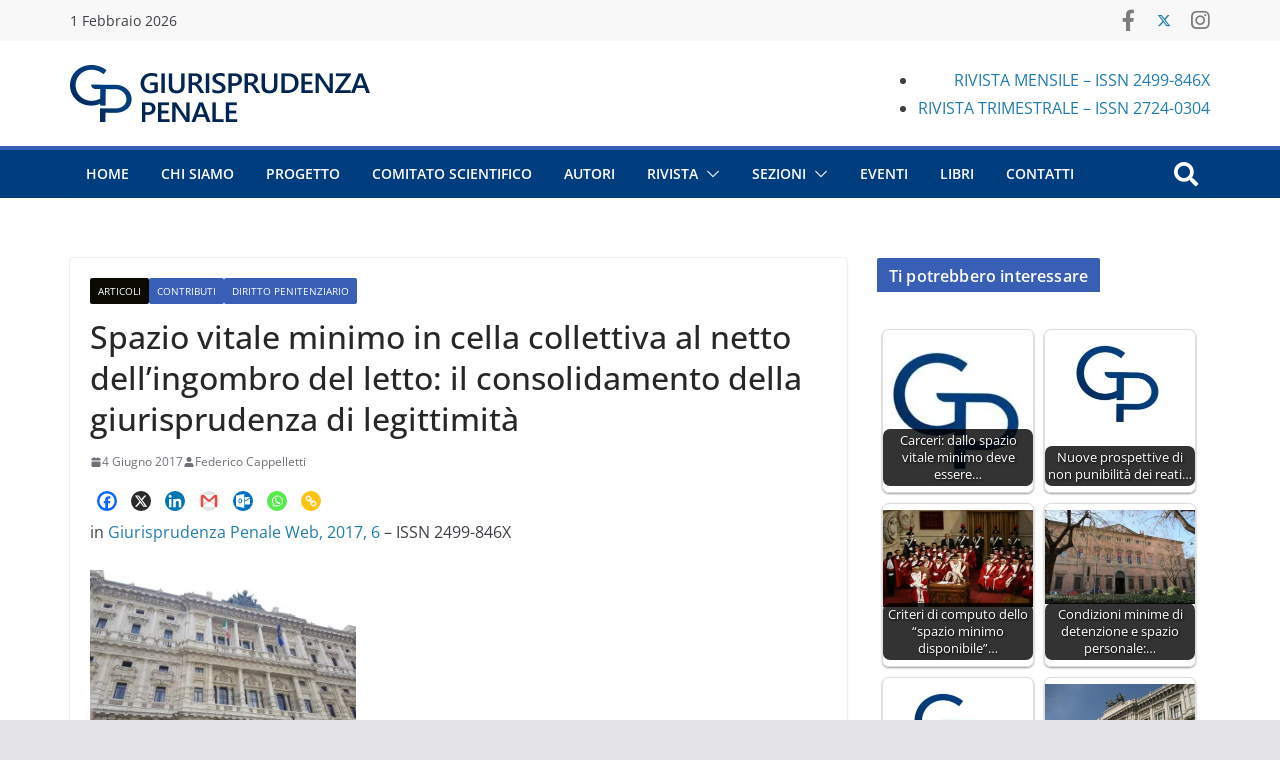

--- FILE ---
content_type: text/html; charset=UTF-8
request_url: https://www.giurisprudenzapenale.com/2017/06/04/spazio-vitale-minimo-in-cella-collettiva-al-netto-dellingombro-del-letto-il-consolidamento-della-giurisprudenza-di-legittimita/
body_size: 34371
content:
<!doctype html><html lang="it-IT"><head><script data-no-optimize="1">var litespeed_docref=sessionStorage.getItem("litespeed_docref");litespeed_docref&&(Object.defineProperty(document,"referrer",{get:function(){return litespeed_docref}}),sessionStorage.removeItem("litespeed_docref"));</script> <meta charset="UTF-8"/><meta name="viewport" content="width=device-width, initial-scale=1"><link rel="profile" href="https://gmpg.org/xfn/11"/><meta name='robots' content='index, follow, max-image-preview:large, max-snippet:-1, max-video-preview:-1' /><style>img:is([sizes="auto" i], [sizes^="auto," i]) { contain-intrinsic-size: 3000px 1500px }</style> <script data-no-defer="1" data-ezscrex="false" data-cfasync="false" data-pagespeed-no-defer data-cookieconsent="ignore">var ctPublicFunctions = {"_ajax_nonce":"d3b051f029","_rest_nonce":"4fe5b8570a","_ajax_url":"\/wp-admin\/admin-ajax.php","_rest_url":"https:\/\/www.giurisprudenzapenale.com\/wp-json\/","data__cookies_type":"none","data__ajax_type":"rest","data__bot_detector_enabled":"0","data__frontend_data_log_enabled":1,"cookiePrefix":"","wprocket_detected":false,"host_url":"www.giurisprudenzapenale.com","text__ee_click_to_select":"Click to select the whole data","text__ee_original_email":"The complete one is","text__ee_got_it":"Got it","text__ee_blocked":"Blocked","text__ee_cannot_connect":"Cannot connect","text__ee_cannot_decode":"Can not decode email. Unknown reason","text__ee_email_decoder":"CleanTalk email decoder","text__ee_wait_for_decoding":"The magic is on the way!","text__ee_decoding_process":"Please wait a few seconds while we decode the contact data."}</script> <script data-no-defer="1" data-ezscrex="false" data-cfasync="false" data-pagespeed-no-defer data-cookieconsent="ignore">var ctPublic = {"_ajax_nonce":"d3b051f029","settings__forms__check_internal":"0","settings__forms__check_external":"0","settings__forms__force_protection":0,"settings__forms__search_test":"1","settings__forms__wc_add_to_cart":"0","settings__data__bot_detector_enabled":"0","settings__sfw__anti_crawler":0,"blog_home":"https:\/\/www.giurisprudenzapenale.com\/","pixel__setting":"3","pixel__enabled":true,"pixel__url":"https:\/\/moderate8-v4.cleantalk.org\/pixel\/02608834b1918d9d0db5f94bcb097208.gif","data__email_check_before_post":"1","data__email_check_exist_post":0,"data__cookies_type":"none","data__key_is_ok":true,"data__visible_fields_required":true,"wl_brandname":"Anti-Spam by CleanTalk","wl_brandname_short":"CleanTalk","ct_checkjs_key":"4c750606728603066e477992a78ec8ec3028412606ccf3005d1edf615e65961e","emailEncoderPassKey":"626aaee21630e3cf79c67f4105177eca","bot_detector_forms_excluded":"W10=","advancedCacheExists":false,"varnishCacheExists":false,"wc_ajax_add_to_cart":false}</script> <title>Spazio vitale minimo in cella collettiva al netto dell&#039;ingombro del letto: il consolidamento della giurisprudenza di legittimità - Giurisprudenza penale</title><link rel="canonical" href="https://www.giurisprudenzapenale.com/2017/06/04/spazio-vitale-minimo-in-cella-collettiva-al-netto-dellingombro-del-letto-il-consolidamento-della-giurisprudenza-di-legittimita/" /><meta property="og:locale" content="it_IT" /><meta property="og:type" content="article" /><meta property="og:title" content="Spazio vitale minimo in cella collettiva al netto dell&#039;ingombro del letto: il consolidamento della giurisprudenza di legittimità - Giurisprudenza penale" /><meta property="og:description" content="in Giurisprudenza Penale Web, 2017, 6 – ISSN 2499-846X Cassazione Penale, Sez. I, 10 maggio 2017 (ud. 21 aprile 2017)," /><meta property="og:url" content="https://www.giurisprudenzapenale.com/2017/06/04/spazio-vitale-minimo-in-cella-collettiva-al-netto-dellingombro-del-letto-il-consolidamento-della-giurisprudenza-di-legittimita/" /><meta property="og:site_name" content="Giurisprudenza penale" /><meta property="article:publisher" content="http://www.facebook.com/GiurPen/" /><meta property="article:published_time" content="2017-06-04T14:26:57+00:00" /><meta property="article:modified_time" content="2017-06-04T14:29:13+00:00" /><meta property="og:image" content="https://www.giurisprudenzapenale.com/wp-content/uploads/2016/04/20160327_122847-1024x768.jpg" /><meta property="og:image:width" content="1024" /><meta property="og:image:height" content="768" /><meta property="og:image:type" content="image/jpeg" /><meta name="author" content="Federico Cappelletti" /><meta name="twitter:label1" content="Scritto da" /><meta name="twitter:data1" content="Federico Cappelletti" /><meta name="twitter:label2" content="Tempo di lettura stimato" /><meta name="twitter:data2" content="4 minuti" /> <script type="application/ld+json" class="yoast-schema-graph">{"@context":"https://schema.org","@graph":[{"@type":"Article","@id":"https://www.giurisprudenzapenale.com/2017/06/04/spazio-vitale-minimo-in-cella-collettiva-al-netto-dellingombro-del-letto-il-consolidamento-della-giurisprudenza-di-legittimita/#article","isPartOf":{"@id":"https://www.giurisprudenzapenale.com/2017/06/04/spazio-vitale-minimo-in-cella-collettiva-al-netto-dellingombro-del-letto-il-consolidamento-della-giurisprudenza-di-legittimita/"},"author":{"name":"Federico Cappelletti","@id":"https://www.giurisprudenzapenale.com/#/schema/person/70418471329764ceac225342765a6113"},"headline":"Spazio vitale minimo in cella collettiva al netto dell&#8217;ingombro del letto: il consolidamento della giurisprudenza di legittimità","datePublished":"2017-06-04T14:26:57+00:00","dateModified":"2017-06-04T14:29:13+00:00","mainEntityOfPage":{"@id":"https://www.giurisprudenzapenale.com/2017/06/04/spazio-vitale-minimo-in-cella-collettiva-al-netto-dellingombro-del-letto-il-consolidamento-della-giurisprudenza-di-legittimita/"},"wordCount":852,"publisher":{"@id":"https://www.giurisprudenzapenale.com/#organization"},"image":{"@id":"https://www.giurisprudenzapenale.com/2017/06/04/spazio-vitale-minimo-in-cella-collettiva-al-netto-dellingombro-del-letto-il-consolidamento-della-giurisprudenza-di-legittimita/#primaryimage"},"thumbnailUrl":"https://www.giurisprudenzapenale.com/wp-content/uploads/2016/04/20160327_122847.jpg","articleSection":["ARTICOLI","CONTRIBUTI","Diritto Penitenziario"],"inLanguage":"it-IT"},{"@type":"WebPage","@id":"https://www.giurisprudenzapenale.com/2017/06/04/spazio-vitale-minimo-in-cella-collettiva-al-netto-dellingombro-del-letto-il-consolidamento-della-giurisprudenza-di-legittimita/","url":"https://www.giurisprudenzapenale.com/2017/06/04/spazio-vitale-minimo-in-cella-collettiva-al-netto-dellingombro-del-letto-il-consolidamento-della-giurisprudenza-di-legittimita/","name":"Spazio vitale minimo in cella collettiva al netto dell'ingombro del letto: il consolidamento della giurisprudenza di legittimità - Giurisprudenza penale","isPartOf":{"@id":"https://www.giurisprudenzapenale.com/#website"},"primaryImageOfPage":{"@id":"https://www.giurisprudenzapenale.com/2017/06/04/spazio-vitale-minimo-in-cella-collettiva-al-netto-dellingombro-del-letto-il-consolidamento-della-giurisprudenza-di-legittimita/#primaryimage"},"image":{"@id":"https://www.giurisprudenzapenale.com/2017/06/04/spazio-vitale-minimo-in-cella-collettiva-al-netto-dellingombro-del-letto-il-consolidamento-della-giurisprudenza-di-legittimita/#primaryimage"},"thumbnailUrl":"https://www.giurisprudenzapenale.com/wp-content/uploads/2016/04/20160327_122847.jpg","datePublished":"2017-06-04T14:26:57+00:00","dateModified":"2017-06-04T14:29:13+00:00","breadcrumb":{"@id":"https://www.giurisprudenzapenale.com/2017/06/04/spazio-vitale-minimo-in-cella-collettiva-al-netto-dellingombro-del-letto-il-consolidamento-della-giurisprudenza-di-legittimita/#breadcrumb"},"inLanguage":"it-IT","potentialAction":[{"@type":"ReadAction","target":["https://www.giurisprudenzapenale.com/2017/06/04/spazio-vitale-minimo-in-cella-collettiva-al-netto-dellingombro-del-letto-il-consolidamento-della-giurisprudenza-di-legittimita/"]}]},{"@type":"ImageObject","inLanguage":"it-IT","@id":"https://www.giurisprudenzapenale.com/2017/06/04/spazio-vitale-minimo-in-cella-collettiva-al-netto-dellingombro-del-letto-il-consolidamento-della-giurisprudenza-di-legittimita/#primaryimage","url":"https://www.giurisprudenzapenale.com/wp-content/uploads/2016/04/20160327_122847.jpg","contentUrl":"https://www.giurisprudenzapenale.com/wp-content/uploads/2016/04/20160327_122847.jpg","width":4032,"height":3024},{"@type":"BreadcrumbList","@id":"https://www.giurisprudenzapenale.com/2017/06/04/spazio-vitale-minimo-in-cella-collettiva-al-netto-dellingombro-del-letto-il-consolidamento-della-giurisprudenza-di-legittimita/#breadcrumb","itemListElement":[{"@type":"ListItem","position":1,"name":"Home","item":"https://www.giurisprudenzapenale.com/"},{"@type":"ListItem","position":2,"name":"ARTICOLI","item":"https://www.giurisprudenzapenale.com/articoli/"},{"@type":"ListItem","position":3,"name":"Spazio vitale minimo in cella collettiva al netto dell&#8217;ingombro del letto: il consolidamento della giurisprudenza di legittimità"}]},{"@type":"WebSite","@id":"https://www.giurisprudenzapenale.com/#website","url":"https://www.giurisprudenzapenale.com/","name":"Giurisprudenza penale","description":"Rivista di diritto e procedura penale","publisher":{"@id":"https://www.giurisprudenzapenale.com/#organization"},"potentialAction":[{"@type":"SearchAction","target":{"@type":"EntryPoint","urlTemplate":"https://www.giurisprudenzapenale.com/?s={search_term_string}"},"query-input":{"@type":"PropertyValueSpecification","valueRequired":true,"valueName":"search_term_string"}}],"inLanguage":"it-IT"},{"@type":"Organization","@id":"https://www.giurisprudenzapenale.com/#organization","name":"Giurisprudenza penale","url":"https://www.giurisprudenzapenale.com/","logo":{"@type":"ImageObject","inLanguage":"it-IT","@id":"https://www.giurisprudenzapenale.com/#/schema/logo/image/","url":"https://www.giurisprudenzapenale.com/wp-content/uploads/2020/03/LOGO-GIURISPRUDENZA-PENALE.png","contentUrl":"https://www.giurisprudenzapenale.com/wp-content/uploads/2020/03/LOGO-GIURISPRUDENZA-PENALE.png","width":300,"height":57,"caption":"Giurisprudenza penale"},"image":{"@id":"https://www.giurisprudenzapenale.com/#/schema/logo/image/"},"sameAs":["http://www.facebook.com/GiurPen/","https://x.com/giurpen","https://www.linkedin.com/company/giurisprudenza-penale"]},{"@type":"Person","@id":"https://www.giurisprudenzapenale.com/#/schema/person/70418471329764ceac225342765a6113","name":"Federico Cappelletti","image":{"@type":"ImageObject","inLanguage":"it-IT","@id":"https://www.giurisprudenzapenale.com/#/schema/person/image/","url":"https://www.giurisprudenzapenale.com/wp-content/litespeed/avatar/8fcddc82373dc1dfb943eda9b13824a4.jpg?ver=1769447449","contentUrl":"https://www.giurisprudenzapenale.com/wp-content/litespeed/avatar/8fcddc82373dc1dfb943eda9b13824a4.jpg?ver=1769447449","caption":"Federico Cappelletti"},"sameAs":["https://www.giurisprudenzapenale.com/autori/federico-cappelletti/"],"url":"https://www.giurisprudenzapenale.com/autori/federico-cappelletti/"}]}</script> <link rel='dns-prefetch' href='//www.googletagmanager.com' /><link rel='dns-prefetch' href='//use.fontawesome.com' /><link rel="alternate" type="application/rss+xml" title="Giurisprudenza penale &raquo; Feed" href="https://www.giurisprudenzapenale.com/feed/" /><link rel="alternate" type="application/rss+xml" title="Giurisprudenza penale &raquo; Feed dei commenti" href="https://www.giurisprudenzapenale.com/comments/feed/" /><style id="litespeed-ccss">ul{box-sizing:border-box}:root{--wp--preset--font-size--normal:16px;--wp--preset--font-size--huge:42px}.screen-reader-text{border:0;clip:rect(1px,1px,1px,1px);clip-path:inset(50%);height:1px;margin:-1px;overflow:hidden;padding:0;position:absolute;width:1px;word-wrap:normal!important}:root{--wp--preset--aspect-ratio--square:1;--wp--preset--aspect-ratio--4-3:4/3;--wp--preset--aspect-ratio--3-4:3/4;--wp--preset--aspect-ratio--3-2:3/2;--wp--preset--aspect-ratio--2-3:2/3;--wp--preset--aspect-ratio--16-9:16/9;--wp--preset--aspect-ratio--9-16:9/16;--wp--preset--color--black:#000;--wp--preset--color--cyan-bluish-gray:#abb8c3;--wp--preset--color--white:#fff;--wp--preset--color--pale-pink:#f78da7;--wp--preset--color--vivid-red:#cf2e2e;--wp--preset--color--luminous-vivid-orange:#ff6900;--wp--preset--color--luminous-vivid-amber:#fcb900;--wp--preset--color--light-green-cyan:#7bdcb5;--wp--preset--color--vivid-green-cyan:#00d084;--wp--preset--color--pale-cyan-blue:#8ed1fc;--wp--preset--color--vivid-cyan-blue:#0693e3;--wp--preset--color--vivid-purple:#9b51e0;--wp--preset--gradient--vivid-cyan-blue-to-vivid-purple:linear-gradient(135deg,rgba(6,147,227,1) 0%,#9b51e0 100%);--wp--preset--gradient--light-green-cyan-to-vivid-green-cyan:linear-gradient(135deg,#7adcb4 0%,#00d082 100%);--wp--preset--gradient--luminous-vivid-amber-to-luminous-vivid-orange:linear-gradient(135deg,rgba(252,185,0,1) 0%,rgba(255,105,0,1) 100%);--wp--preset--gradient--luminous-vivid-orange-to-vivid-red:linear-gradient(135deg,rgba(255,105,0,1) 0%,#cf2e2e 100%);--wp--preset--gradient--very-light-gray-to-cyan-bluish-gray:linear-gradient(135deg,#eee 0%,#a9b8c3 100%);--wp--preset--gradient--cool-to-warm-spectrum:linear-gradient(135deg,#4aeadc 0%,#9778d1 20%,#cf2aba 40%,#ee2c82 60%,#fb6962 80%,#fef84c 100%);--wp--preset--gradient--blush-light-purple:linear-gradient(135deg,#ffceec 0%,#9896f0 100%);--wp--preset--gradient--blush-bordeaux:linear-gradient(135deg,#fecda5 0%,#fe2d2d 50%,#6b003e 100%);--wp--preset--gradient--luminous-dusk:linear-gradient(135deg,#ffcb70 0%,#c751c0 50%,#4158d0 100%);--wp--preset--gradient--pale-ocean:linear-gradient(135deg,#fff5cb 0%,#b6e3d4 50%,#33a7b5 100%);--wp--preset--gradient--electric-grass:linear-gradient(135deg,#caf880 0%,#71ce7e 100%);--wp--preset--gradient--midnight:linear-gradient(135deg,#020381 0%,#2874fc 100%);--wp--preset--font-size--small:13px;--wp--preset--font-size--medium:20px;--wp--preset--font-size--large:36px;--wp--preset--font-size--x-large:42px;--wp--preset--spacing--20:.44rem;--wp--preset--spacing--30:.67rem;--wp--preset--spacing--40:1rem;--wp--preset--spacing--50:1.5rem;--wp--preset--spacing--60:2.25rem;--wp--preset--spacing--70:3.38rem;--wp--preset--spacing--80:5.06rem;--wp--preset--shadow--natural:6px 6px 9px rgba(0,0,0,.2);--wp--preset--shadow--deep:12px 12px 50px rgba(0,0,0,.4);--wp--preset--shadow--sharp:6px 6px 0px rgba(0,0,0,.2);--wp--preset--shadow--outlined:6px 6px 0px -3px rgba(255,255,255,1),6px 6px rgba(0,0,0,1);--wp--preset--shadow--crisp:6px 6px 0px rgba(0,0,0,1)}:root{--wp--style--block-gap:24px}body{padding-top:0;padding-right:0;padding-bottom:0;padding-left:0}input[class*=apbct].apbct_special_field,label.apbct_special_field{display:none!important}button,input[type=submit],.widget a:before,.search-wrap button{background-color:#385eb5}a{color:#385eb5}#cm-primary-nav{border-top-color:#385eb5}button,input[type=submit]{border-color:#385eb5}.cm-top-bar{background-color:#f8f8f8}.cm-header-1{background-color:#fff}#cm-primary-nav,.cm-header .cm-main-header .cm-primary-nav .cm-row{background-color:#003d7e}.cm-header .cm-menu-toggle svg,.cm-header .cm-menu-toggle svg{fill:#fff}body{--color--light--primary:#385eb5;--color--primary:#385eb5}.fa.fa-facebook{font-family:"Font Awesome 6 Brands";font-weight:400}.fa.fa-facebook:before{content:"\f39e"}.fa.fa-instagram{font-family:"Font Awesome 6 Brands";font-weight:400}.fa{font-family:var(--fa-style-family,"Font Awesome 6 Free");font-weight:var(--fa-style,900)}.fa,.fa-brands{-moz-osx-font-smoothing:grayscale;-webkit-font-smoothing:antialiased;display:var(--fa-display,inline-block);font-style:normal;font-variant:normal;line-height:1;text-rendering:auto}.fa-brands{font-family:"Font Awesome 6 Brands"}.fa-search:before{content:"\f002"}.fa-times:before{content:"\f00d"}:host,:root{--fa-style-family-brands:"Font Awesome 6 Brands";--fa-font-brands:normal 400 1em/1 "Font Awesome 6 Brands"}.fa-brands{font-weight:400}.fa-x-twitter:before{content:"\e61b"}.fa-instagram:before{content:"\f16d"}.fa-facebook:before{content:"\f09a"}:host,:root{--fa-font-regular:normal 400 1em/1 "Font Awesome 6 Free"}:host,:root{--fa-style-family-classic:"Font Awesome 6 Free";--fa-font-solid:normal 900 1em/1 "Font Awesome 6 Free"}:host,:root{--fa-style-family-classic:"Font Awesome 6 Free";--fa-font-solid:normal 900 1em/1 "Font Awesome 6 Free"}.fa{-moz-osx-font-smoothing:grayscale;-webkit-font-smoothing:antialiased;display:inline-block;font-style:normal;font-variant:normal;text-rendering:auto;line-height:1}.fa-facebook:before{content:"\f09a"}.fa-instagram:before{content:"\f16d"}.fa-search:before{content:"\f002"}.fa-times:before{content:"\f00d"}.fa{font-family:"Font Awesome 5 Free"}.fa{font-weight:900}.fa.fa-facebook{font-family:"Font Awesome 5 Brands";font-weight:400}.fa.fa-facebook:before{content:"\f39e"}.fa.fa-instagram{font-family:"Font Awesome 5 Brands";font-weight:400}.cmplz-hidden{display:none!important}.social-links i.fa{font-size:21px!important;padding:0 10px;color:#7d7d7d!important}.default-wp-page{display:none}.author-box{display:none}.breaking-news-latest{display:none}p{font-size:16px!important}</style><link rel="preload" data-asynced="1" data-optimized="2" as="style" onload="this.onload=null;this.rel='stylesheet'" href="https://www.giurisprudenzapenale.com/wp-content/litespeed/css/caa933f51327c40f14d6f6710cea7c69.css?ver=cba70" /><script data-optimized="1" type="litespeed/javascript" data-src="https://www.giurisprudenzapenale.com/wp-content/plugins/litespeed-cache/assets/js/css_async.min.js"></script> <style id='wp-block-library-theme-inline-css' type='text/css'>.wp-block-audio :where(figcaption){color:#555;font-size:13px;text-align:center}.is-dark-theme .wp-block-audio :where(figcaption){color:#ffffffa6}.wp-block-audio{margin:0 0 1em}.wp-block-code{border:1px solid #ccc;border-radius:4px;font-family:Menlo,Consolas,monaco,monospace;padding:.8em 1em}.wp-block-embed :where(figcaption){color:#555;font-size:13px;text-align:center}.is-dark-theme .wp-block-embed :where(figcaption){color:#ffffffa6}.wp-block-embed{margin:0 0 1em}.blocks-gallery-caption{color:#555;font-size:13px;text-align:center}.is-dark-theme .blocks-gallery-caption{color:#ffffffa6}:root :where(.wp-block-image figcaption){color:#555;font-size:13px;text-align:center}.is-dark-theme :root :where(.wp-block-image figcaption){color:#ffffffa6}.wp-block-image{margin:0 0 1em}.wp-block-pullquote{border-bottom:4px solid;border-top:4px solid;color:currentColor;margin-bottom:1.75em}.wp-block-pullquote cite,.wp-block-pullquote footer,.wp-block-pullquote__citation{color:currentColor;font-size:.8125em;font-style:normal;text-transform:uppercase}.wp-block-quote{border-left:.25em solid;margin:0 0 1.75em;padding-left:1em}.wp-block-quote cite,.wp-block-quote footer{color:currentColor;font-size:.8125em;font-style:normal;position:relative}.wp-block-quote:where(.has-text-align-right){border-left:none;border-right:.25em solid;padding-left:0;padding-right:1em}.wp-block-quote:where(.has-text-align-center){border:none;padding-left:0}.wp-block-quote.is-large,.wp-block-quote.is-style-large,.wp-block-quote:where(.is-style-plain){border:none}.wp-block-search .wp-block-search__label{font-weight:700}.wp-block-search__button{border:1px solid #ccc;padding:.375em .625em}:where(.wp-block-group.has-background){padding:1.25em 2.375em}.wp-block-separator.has-css-opacity{opacity:.4}.wp-block-separator{border:none;border-bottom:2px solid;margin-left:auto;margin-right:auto}.wp-block-separator.has-alpha-channel-opacity{opacity:1}.wp-block-separator:not(.is-style-wide):not(.is-style-dots){width:100px}.wp-block-separator.has-background:not(.is-style-dots){border-bottom:none;height:1px}.wp-block-separator.has-background:not(.is-style-wide):not(.is-style-dots){height:2px}.wp-block-table{margin:0 0 1em}.wp-block-table td,.wp-block-table th{word-break:normal}.wp-block-table :where(figcaption){color:#555;font-size:13px;text-align:center}.is-dark-theme .wp-block-table :where(figcaption){color:#ffffffa6}.wp-block-video :where(figcaption){color:#555;font-size:13px;text-align:center}.is-dark-theme .wp-block-video :where(figcaption){color:#ffffffa6}.wp-block-video{margin:0 0 1em}:root :where(.wp-block-template-part.has-background){margin-bottom:0;margin-top:0;padding:1.25em 2.375em}</style><style id='font-awesome-svg-styles-default-inline-css' type='text/css'>.svg-inline--fa {
  display: inline-block;
  height: 1em;
  overflow: visible;
  vertical-align: -.125em;
}</style><style id='font-awesome-svg-styles-inline-css' type='text/css'>.wp-block-font-awesome-icon svg::before,
   .wp-rich-text-font-awesome-icon svg::before {content: unset;}</style><style id='global-styles-inline-css' type='text/css'>:root{--wp--preset--aspect-ratio--square: 1;--wp--preset--aspect-ratio--4-3: 4/3;--wp--preset--aspect-ratio--3-4: 3/4;--wp--preset--aspect-ratio--3-2: 3/2;--wp--preset--aspect-ratio--2-3: 2/3;--wp--preset--aspect-ratio--16-9: 16/9;--wp--preset--aspect-ratio--9-16: 9/16;--wp--preset--color--black: #000000;--wp--preset--color--cyan-bluish-gray: #abb8c3;--wp--preset--color--white: #ffffff;--wp--preset--color--pale-pink: #f78da7;--wp--preset--color--vivid-red: #cf2e2e;--wp--preset--color--luminous-vivid-orange: #ff6900;--wp--preset--color--luminous-vivid-amber: #fcb900;--wp--preset--color--light-green-cyan: #7bdcb5;--wp--preset--color--vivid-green-cyan: #00d084;--wp--preset--color--pale-cyan-blue: #8ed1fc;--wp--preset--color--vivid-cyan-blue: #0693e3;--wp--preset--color--vivid-purple: #9b51e0;--wp--preset--gradient--vivid-cyan-blue-to-vivid-purple: linear-gradient(135deg,rgba(6,147,227,1) 0%,rgb(155,81,224) 100%);--wp--preset--gradient--light-green-cyan-to-vivid-green-cyan: linear-gradient(135deg,rgb(122,220,180) 0%,rgb(0,208,130) 100%);--wp--preset--gradient--luminous-vivid-amber-to-luminous-vivid-orange: linear-gradient(135deg,rgba(252,185,0,1) 0%,rgba(255,105,0,1) 100%);--wp--preset--gradient--luminous-vivid-orange-to-vivid-red: linear-gradient(135deg,rgba(255,105,0,1) 0%,rgb(207,46,46) 100%);--wp--preset--gradient--very-light-gray-to-cyan-bluish-gray: linear-gradient(135deg,rgb(238,238,238) 0%,rgb(169,184,195) 100%);--wp--preset--gradient--cool-to-warm-spectrum: linear-gradient(135deg,rgb(74,234,220) 0%,rgb(151,120,209) 20%,rgb(207,42,186) 40%,rgb(238,44,130) 60%,rgb(251,105,98) 80%,rgb(254,248,76) 100%);--wp--preset--gradient--blush-light-purple: linear-gradient(135deg,rgb(255,206,236) 0%,rgb(152,150,240) 100%);--wp--preset--gradient--blush-bordeaux: linear-gradient(135deg,rgb(254,205,165) 0%,rgb(254,45,45) 50%,rgb(107,0,62) 100%);--wp--preset--gradient--luminous-dusk: linear-gradient(135deg,rgb(255,203,112) 0%,rgb(199,81,192) 50%,rgb(65,88,208) 100%);--wp--preset--gradient--pale-ocean: linear-gradient(135deg,rgb(255,245,203) 0%,rgb(182,227,212) 50%,rgb(51,167,181) 100%);--wp--preset--gradient--electric-grass: linear-gradient(135deg,rgb(202,248,128) 0%,rgb(113,206,126) 100%);--wp--preset--gradient--midnight: linear-gradient(135deg,rgb(2,3,129) 0%,rgb(40,116,252) 100%);--wp--preset--font-size--small: 13px;--wp--preset--font-size--medium: 16px;--wp--preset--font-size--large: 20px;--wp--preset--font-size--x-large: 24px;--wp--preset--font-size--xx-large: 30px;--wp--preset--font-size--huge: 36px;--wp--preset--font-family--dm-sans: DM Sans, sans-serif;--wp--preset--font-family--public-sans: Public Sans, sans-serif;--wp--preset--font-family--roboto: Roboto, sans-serif;--wp--preset--font-family--segoe-ui: Segoe UI, Arial, sans-serif;--wp--preset--font-family--ibm-plex-serif: IBM Plex Serif, sans-serif;--wp--preset--font-family--inter: Inter, sans-serif;--wp--preset--spacing--20: 0.44rem;--wp--preset--spacing--30: 0.67rem;--wp--preset--spacing--40: 1rem;--wp--preset--spacing--50: 1.5rem;--wp--preset--spacing--60: 2.25rem;--wp--preset--spacing--70: 3.38rem;--wp--preset--spacing--80: 5.06rem;--wp--preset--shadow--natural: 6px 6px 9px rgba(0, 0, 0, 0.2);--wp--preset--shadow--deep: 12px 12px 50px rgba(0, 0, 0, 0.4);--wp--preset--shadow--sharp: 6px 6px 0px rgba(0, 0, 0, 0.2);--wp--preset--shadow--outlined: 6px 6px 0px -3px rgba(255, 255, 255, 1), 6px 6px rgba(0, 0, 0, 1);--wp--preset--shadow--crisp: 6px 6px 0px rgba(0, 0, 0, 1);}:root { --wp--style--global--content-size: 760px;--wp--style--global--wide-size: 1160px; }:where(body) { margin: 0; }.wp-site-blocks > .alignleft { float: left; margin-right: 2em; }.wp-site-blocks > .alignright { float: right; margin-left: 2em; }.wp-site-blocks > .aligncenter { justify-content: center; margin-left: auto; margin-right: auto; }:where(.wp-site-blocks) > * { margin-block-start: 24px; margin-block-end: 0; }:where(.wp-site-blocks) > :first-child { margin-block-start: 0; }:where(.wp-site-blocks) > :last-child { margin-block-end: 0; }:root { --wp--style--block-gap: 24px; }:root :where(.is-layout-flow) > :first-child{margin-block-start: 0;}:root :where(.is-layout-flow) > :last-child{margin-block-end: 0;}:root :where(.is-layout-flow) > *{margin-block-start: 24px;margin-block-end: 0;}:root :where(.is-layout-constrained) > :first-child{margin-block-start: 0;}:root :where(.is-layout-constrained) > :last-child{margin-block-end: 0;}:root :where(.is-layout-constrained) > *{margin-block-start: 24px;margin-block-end: 0;}:root :where(.is-layout-flex){gap: 24px;}:root :where(.is-layout-grid){gap: 24px;}.is-layout-flow > .alignleft{float: left;margin-inline-start: 0;margin-inline-end: 2em;}.is-layout-flow > .alignright{float: right;margin-inline-start: 2em;margin-inline-end: 0;}.is-layout-flow > .aligncenter{margin-left: auto !important;margin-right: auto !important;}.is-layout-constrained > .alignleft{float: left;margin-inline-start: 0;margin-inline-end: 2em;}.is-layout-constrained > .alignright{float: right;margin-inline-start: 2em;margin-inline-end: 0;}.is-layout-constrained > .aligncenter{margin-left: auto !important;margin-right: auto !important;}.is-layout-constrained > :where(:not(.alignleft):not(.alignright):not(.alignfull)){max-width: var(--wp--style--global--content-size);margin-left: auto !important;margin-right: auto !important;}.is-layout-constrained > .alignwide{max-width: var(--wp--style--global--wide-size);}body .is-layout-flex{display: flex;}.is-layout-flex{flex-wrap: wrap;align-items: center;}.is-layout-flex > :is(*, div){margin: 0;}body .is-layout-grid{display: grid;}.is-layout-grid > :is(*, div){margin: 0;}body{padding-top: 0px;padding-right: 0px;padding-bottom: 0px;padding-left: 0px;}a:where(:not(.wp-element-button)){text-decoration: underline;}:root :where(.wp-element-button, .wp-block-button__link){background-color: #32373c;border-width: 0;color: #fff;font-family: inherit;font-size: inherit;line-height: inherit;padding: calc(0.667em + 2px) calc(1.333em + 2px);text-decoration: none;}.has-black-color{color: var(--wp--preset--color--black) !important;}.has-cyan-bluish-gray-color{color: var(--wp--preset--color--cyan-bluish-gray) !important;}.has-white-color{color: var(--wp--preset--color--white) !important;}.has-pale-pink-color{color: var(--wp--preset--color--pale-pink) !important;}.has-vivid-red-color{color: var(--wp--preset--color--vivid-red) !important;}.has-luminous-vivid-orange-color{color: var(--wp--preset--color--luminous-vivid-orange) !important;}.has-luminous-vivid-amber-color{color: var(--wp--preset--color--luminous-vivid-amber) !important;}.has-light-green-cyan-color{color: var(--wp--preset--color--light-green-cyan) !important;}.has-vivid-green-cyan-color{color: var(--wp--preset--color--vivid-green-cyan) !important;}.has-pale-cyan-blue-color{color: var(--wp--preset--color--pale-cyan-blue) !important;}.has-vivid-cyan-blue-color{color: var(--wp--preset--color--vivid-cyan-blue) !important;}.has-vivid-purple-color{color: var(--wp--preset--color--vivid-purple) !important;}.has-black-background-color{background-color: var(--wp--preset--color--black) !important;}.has-cyan-bluish-gray-background-color{background-color: var(--wp--preset--color--cyan-bluish-gray) !important;}.has-white-background-color{background-color: var(--wp--preset--color--white) !important;}.has-pale-pink-background-color{background-color: var(--wp--preset--color--pale-pink) !important;}.has-vivid-red-background-color{background-color: var(--wp--preset--color--vivid-red) !important;}.has-luminous-vivid-orange-background-color{background-color: var(--wp--preset--color--luminous-vivid-orange) !important;}.has-luminous-vivid-amber-background-color{background-color: var(--wp--preset--color--luminous-vivid-amber) !important;}.has-light-green-cyan-background-color{background-color: var(--wp--preset--color--light-green-cyan) !important;}.has-vivid-green-cyan-background-color{background-color: var(--wp--preset--color--vivid-green-cyan) !important;}.has-pale-cyan-blue-background-color{background-color: var(--wp--preset--color--pale-cyan-blue) !important;}.has-vivid-cyan-blue-background-color{background-color: var(--wp--preset--color--vivid-cyan-blue) !important;}.has-vivid-purple-background-color{background-color: var(--wp--preset--color--vivid-purple) !important;}.has-black-border-color{border-color: var(--wp--preset--color--black) !important;}.has-cyan-bluish-gray-border-color{border-color: var(--wp--preset--color--cyan-bluish-gray) !important;}.has-white-border-color{border-color: var(--wp--preset--color--white) !important;}.has-pale-pink-border-color{border-color: var(--wp--preset--color--pale-pink) !important;}.has-vivid-red-border-color{border-color: var(--wp--preset--color--vivid-red) !important;}.has-luminous-vivid-orange-border-color{border-color: var(--wp--preset--color--luminous-vivid-orange) !important;}.has-luminous-vivid-amber-border-color{border-color: var(--wp--preset--color--luminous-vivid-amber) !important;}.has-light-green-cyan-border-color{border-color: var(--wp--preset--color--light-green-cyan) !important;}.has-vivid-green-cyan-border-color{border-color: var(--wp--preset--color--vivid-green-cyan) !important;}.has-pale-cyan-blue-border-color{border-color: var(--wp--preset--color--pale-cyan-blue) !important;}.has-vivid-cyan-blue-border-color{border-color: var(--wp--preset--color--vivid-cyan-blue) !important;}.has-vivid-purple-border-color{border-color: var(--wp--preset--color--vivid-purple) !important;}.has-vivid-cyan-blue-to-vivid-purple-gradient-background{background: var(--wp--preset--gradient--vivid-cyan-blue-to-vivid-purple) !important;}.has-light-green-cyan-to-vivid-green-cyan-gradient-background{background: var(--wp--preset--gradient--light-green-cyan-to-vivid-green-cyan) !important;}.has-luminous-vivid-amber-to-luminous-vivid-orange-gradient-background{background: var(--wp--preset--gradient--luminous-vivid-amber-to-luminous-vivid-orange) !important;}.has-luminous-vivid-orange-to-vivid-red-gradient-background{background: var(--wp--preset--gradient--luminous-vivid-orange-to-vivid-red) !important;}.has-very-light-gray-to-cyan-bluish-gray-gradient-background{background: var(--wp--preset--gradient--very-light-gray-to-cyan-bluish-gray) !important;}.has-cool-to-warm-spectrum-gradient-background{background: var(--wp--preset--gradient--cool-to-warm-spectrum) !important;}.has-blush-light-purple-gradient-background{background: var(--wp--preset--gradient--blush-light-purple) !important;}.has-blush-bordeaux-gradient-background{background: var(--wp--preset--gradient--blush-bordeaux) !important;}.has-luminous-dusk-gradient-background{background: var(--wp--preset--gradient--luminous-dusk) !important;}.has-pale-ocean-gradient-background{background: var(--wp--preset--gradient--pale-ocean) !important;}.has-electric-grass-gradient-background{background: var(--wp--preset--gradient--electric-grass) !important;}.has-midnight-gradient-background{background: var(--wp--preset--gradient--midnight) !important;}.has-small-font-size{font-size: var(--wp--preset--font-size--small) !important;}.has-medium-font-size{font-size: var(--wp--preset--font-size--medium) !important;}.has-large-font-size{font-size: var(--wp--preset--font-size--large) !important;}.has-x-large-font-size{font-size: var(--wp--preset--font-size--x-large) !important;}.has-xx-large-font-size{font-size: var(--wp--preset--font-size--xx-large) !important;}.has-huge-font-size{font-size: var(--wp--preset--font-size--huge) !important;}.has-dm-sans-font-family{font-family: var(--wp--preset--font-family--dm-sans) !important;}.has-public-sans-font-family{font-family: var(--wp--preset--font-family--public-sans) !important;}.has-roboto-font-family{font-family: var(--wp--preset--font-family--roboto) !important;}.has-segoe-ui-font-family{font-family: var(--wp--preset--font-family--segoe-ui) !important;}.has-ibm-plex-serif-font-family{font-family: var(--wp--preset--font-family--ibm-plex-serif) !important;}.has-inter-font-family{font-family: var(--wp--preset--font-family--inter) !important;}
:root :where(.wp-block-pullquote){font-size: 1.5em;line-height: 1.6;}</style><style id='crp-style-rounded-thumbs-inline-css' type='text/css'>.crp_related.crp-rounded-thumbs a {
				width: 150px;
                height: 150px;
				text-decoration: none;
			}
			.crp_related.crp-rounded-thumbs img {
				max-width: 150px;
				margin: auto;
			}
			.crp_related.crp-rounded-thumbs .crp_title {
				width: 100%;
			}</style><style id='colormag_style-inline-css' type='text/css'>.colormag-button,
			blockquote, button,
			input[type=reset],
			input[type=button],
			input[type=submit],
			.cm-home-icon.front_page_on,
			.cm-post-categories a,
			.cm-primary-nav ul li ul li:hover,
			.cm-primary-nav ul li.current-menu-item,
			.cm-primary-nav ul li.current_page_ancestor,
			.cm-primary-nav ul li.current-menu-ancestor,
			.cm-primary-nav ul li.current_page_item,
			.cm-primary-nav ul li:hover,
			.cm-primary-nav ul li.focus,
			.cm-mobile-nav li a:hover,
			.colormag-header-clean #cm-primary-nav .cm-menu-toggle:hover,
			.cm-header .cm-mobile-nav li:hover,
			.cm-header .cm-mobile-nav li.current-page-ancestor,
			.cm-header .cm-mobile-nav li.current-menu-ancestor,
			.cm-header .cm-mobile-nav li.current-page-item,
			.cm-header .cm-mobile-nav li.current-menu-item,
			.cm-primary-nav ul li.focus > a,
			.cm-layout-2 .cm-primary-nav ul ul.sub-menu li.focus > a,
			.cm-mobile-nav .current-menu-item>a, .cm-mobile-nav .current_page_item>a,
			.colormag-header-clean .cm-mobile-nav li:hover > a,
			.colormag-header-clean .cm-mobile-nav li.current-page-ancestor > a,
			.colormag-header-clean .cm-mobile-nav li.current-menu-ancestor > a,
			.colormag-header-clean .cm-mobile-nav li.current-page-item > a,
			.colormag-header-clean .cm-mobile-nav li.current-menu-item > a,
			.fa.search-top:hover,
			.widget_call_to_action .btn--primary,
			.colormag-footer--classic .cm-footer-cols .cm-row .cm-widget-title span::before,
			.colormag-footer--classic-bordered .cm-footer-cols .cm-row .cm-widget-title span::before,
			.cm-featured-posts .cm-widget-title span,
			.cm-featured-category-slider-widget .cm-slide-content .cm-entry-header-meta .cm-post-categories a,
			.cm-highlighted-posts .cm-post-content .cm-entry-header-meta .cm-post-categories a,
			.cm-category-slide-next, .cm-category-slide-prev, .slide-next,
			.slide-prev, .cm-tabbed-widget ul li, .cm-posts .wp-pagenavi .current,
			.cm-posts .wp-pagenavi a:hover, .cm-secondary .cm-widget-title span,
			.cm-posts .post .cm-post-content .cm-entry-header-meta .cm-post-categories a,
			.cm-page-header .cm-page-title span, .entry-meta .post-format i,
			.format-link .cm-entry-summary a, .cm-entry-button, .infinite-scroll .tg-infinite-scroll,
			.no-more-post-text, .pagination span,
			.comments-area .comment-author-link span,
			.cm-footer-cols .cm-row .cm-widget-title span,
			.advertisement_above_footer .cm-widget-title span,
			.error, .cm-primary .cm-widget-title span,
			.related-posts-wrapper.style-three .cm-post-content .cm-entry-title a:hover:before,
			.cm-slider-area .cm-widget-title span,
			.cm-beside-slider-widget .cm-widget-title span,
			.top-full-width-sidebar .cm-widget-title span,
			.wp-block-quote, .wp-block-quote.is-style-large,
			.wp-block-quote.has-text-align-right,
			.cm-error-404 .cm-btn, .widget .wp-block-heading, .wp-block-search button,
			.widget a::before, .cm-post-date a::before,
			.byline a::before,
			.colormag-footer--classic-bordered .cm-widget-title::before,
			.wp-block-button__link,
			#cm-tertiary .cm-widget-title span,
			.link-pagination .post-page-numbers.current,
			.wp-block-query-pagination-numbers .page-numbers.current,
			.wp-element-button,
			.wp-block-button .wp-block-button__link,
			.wp-element-button,
			.cm-layout-2 .cm-primary-nav ul ul.sub-menu li:hover,
			.cm-layout-2 .cm-primary-nav ul ul.sub-menu li.current-menu-ancestor,
			.cm-layout-2 .cm-primary-nav ul ul.sub-menu li.current-menu-item,
			.cm-layout-2 .cm-primary-nav ul ul.sub-menu li.focus,
			.search-wrap button,
			.page-numbers .current,
			.cm-footer-builder .cm-widget-title span,
			.wp-block-search .wp-element-button:hover{background-color:#385eb5;}a,
			.cm-layout-2 #cm-primary-nav .fa.search-top:hover,
			.cm-layout-2 #cm-primary-nav.cm-mobile-nav .cm-random-post a:hover .fa-random,
			.cm-layout-2 #cm-primary-nav.cm-primary-nav .cm-random-post a:hover .fa-random,
			.cm-layout-2 .breaking-news .newsticker a:hover,
			.cm-layout-2 .cm-primary-nav ul li.current-menu-item > a,
			.cm-layout-2 .cm-primary-nav ul li.current_page_item > a,
			.cm-layout-2 .cm-primary-nav ul li:hover > a,
			.cm-layout-2 .cm-primary-nav ul li.focus > a
			.dark-skin .cm-layout-2-style-1 #cm-primary-nav.cm-primary-nav .cm-home-icon:hover .fa,
			.byline a:hover, .comments a:hover, .cm-edit-link a:hover, .cm-post-date a:hover,
			.social-links:not(.cm-header-actions .social-links) i.fa:hover, .cm-tag-links a:hover,
			.colormag-header-clean .social-links li:hover i.fa, .cm-layout-2-style-1 .social-links li:hover i.fa,
			.colormag-header-clean .breaking-news .newsticker a:hover, .widget_featured_posts .article-content .cm-entry-title a:hover,
			.widget_featured_slider .slide-content .cm-below-entry-meta .byline a:hover,
			.widget_featured_slider .slide-content .cm-below-entry-meta .comments a:hover,
			.widget_featured_slider .slide-content .cm-below-entry-meta .cm-post-date a:hover,
			.widget_featured_slider .slide-content .cm-entry-title a:hover,
			.widget_block_picture_news.widget_featured_posts .article-content .cm-entry-title a:hover,
			.widget_highlighted_posts .article-content .cm-below-entry-meta .byline a:hover,
			.widget_highlighted_posts .article-content .cm-below-entry-meta .comments a:hover,
			.widget_highlighted_posts .article-content .cm-below-entry-meta .cm-post-date a:hover,
			.widget_highlighted_posts .article-content .cm-entry-title a:hover, i.fa-arrow-up, i.fa-arrow-down,
			.cm-site-title a, #content .post .article-content .cm-entry-title a:hover, .entry-meta .byline i,
			.entry-meta .cat-links i, .entry-meta a, .post .cm-entry-title a:hover, .search .cm-entry-title a:hover,
			.entry-meta .comments-link a:hover, .entry-meta .cm-edit-link a:hover, .entry-meta .cm-post-date a:hover,
			.entry-meta .cm-tag-links a:hover, .single #content .tags a:hover, .count, .next a:hover, .previous a:hover,
			.related-posts-main-title .fa, .single-related-posts .article-content .cm-entry-title a:hover,
			.pagination a span:hover,
			#content .comments-area a.comment-cm-edit-link:hover, #content .comments-area a.comment-permalink:hover,
			#content .comments-area article header cite a:hover, .comments-area .comment-author-link a:hover,
			.comment .comment-reply-link:hover,
			.nav-next a, .nav-previous a,
			#cm-footer .cm-footer-menu ul li a:hover,
			.cm-footer-cols .cm-row a:hover, a#scroll-up i, .related-posts-wrapper-flyout .cm-entry-title a:hover,
			.human-diff-time .human-diff-time-display:hover,
			.cm-layout-2-style-1 #cm-primary-nav .fa:hover,
			.cm-footer-bar a,
			.cm-post-date a:hover,
			.cm-author a:hover,
			.cm-comments-link a:hover,
			.cm-tag-links a:hover,
			.cm-edit-link a:hover,
			.cm-footer-bar .copyright a,
			.cm-featured-posts .cm-entry-title a:hover,
			.cm-posts .post .cm-post-content .cm-entry-title a:hover,
			.cm-posts .post .single-title-above .cm-entry-title a:hover,
			.cm-layout-2 .cm-primary-nav ul li:hover > a,
			.cm-layout-2 #cm-primary-nav .fa:hover,
			.cm-entry-title a:hover,
			button:hover, input[type="button"]:hover,
			input[type="reset"]:hover,
			input[type="submit"]:hover,
			.wp-block-button .wp-block-button__link:hover,
			.cm-button:hover,
			.wp-element-button:hover,
			li.product .added_to_cart:hover,
			.comments-area .comment-permalink:hover,
			.cm-footer-bar-area .cm-footer-bar__2 a{color:#385eb5;}#cm-primary-nav,
			.cm-contained .cm-header-2 .cm-row, .cm-header-builder.cm-full-width .cm-main-header .cm-header-bottom-row{border-top-color:#385eb5;}.cm-layout-2 #cm-primary-nav,
			.cm-layout-2 .cm-primary-nav ul ul.sub-menu li:hover,
			.cm-layout-2 .cm-primary-nav ul > li:hover > a,
			.cm-layout-2 .cm-primary-nav ul > li.current-menu-item > a,
			.cm-layout-2 .cm-primary-nav ul > li.current-menu-ancestor > a,
			.cm-layout-2 .cm-primary-nav ul ul.sub-menu li.current-menu-ancestor,
			.cm-layout-2 .cm-primary-nav ul ul.sub-menu li.current-menu-item,
			.cm-layout-2 .cm-primary-nav ul ul.sub-menu li.focus,
			cm-layout-2 .cm-primary-nav ul ul.sub-menu li.current-menu-ancestor,
			cm-layout-2 .cm-primary-nav ul ul.sub-menu li.current-menu-item,
			cm-layout-2 #cm-primary-nav .cm-menu-toggle:hover,
			cm-layout-2 #cm-primary-nav.cm-mobile-nav .cm-menu-toggle,
			cm-layout-2 .cm-primary-nav ul > li:hover > a,
			cm-layout-2 .cm-primary-nav ul > li.current-menu-item > a,
			cm-layout-2 .cm-primary-nav ul > li.current-menu-ancestor > a,
			.cm-layout-2 .cm-primary-nav ul li.focus > a, .pagination a span:hover,
			.cm-error-404 .cm-btn,
			.single-post .cm-post-categories a::after,
			.widget .block-title,
			.cm-layout-2 .cm-primary-nav ul li.focus > a,
			button,
			input[type="button"],
			input[type="reset"],
			input[type="submit"],
			.wp-block-button .wp-block-button__link,
			.cm-button,
			.wp-element-button,
			li.product .added_to_cart{border-color:#385eb5;}.cm-secondary .cm-widget-title,
			#cm-tertiary .cm-widget-title,
			.widget_featured_posts .widget-title,
			#secondary .widget-title,
			#cm-tertiary .widget-title,
			.cm-page-header .cm-page-title,
			.cm-footer-cols .cm-row .widget-title,
			.advertisement_above_footer .widget-title,
			#primary .widget-title,
			.widget_slider_area .widget-title,
			.widget_beside_slider .widget-title,
			.top-full-width-sidebar .widget-title,
			.cm-footer-cols .cm-row .cm-widget-title,
			.cm-footer-bar .copyright a,
			.cm-layout-2.cm-layout-2-style-2 #cm-primary-nav,
			.cm-layout-2 .cm-primary-nav ul > li:hover > a,
			.cm-footer-builder .cm-widget-title,
			.cm-layout-2 .cm-primary-nav ul > li.current-menu-item > a{border-bottom-color:#385eb5;}@media screen and (min-width: 992px) {.cm-primary{width:70%;}}.cm-top-bar{background-color:#f8f8f8;}body{background-color:eaeaea;background-position:;background-size:;background-attachment:;background-repeat:;}.cm-header-1, .dark-skin .cm-header-1{background-color:#ffffff;}.cm-mobile-nav li, #cm-primary-nav, .cm-layout-2 #cm-primary-nav, .cm-header .cm-main-header .cm-primary-nav .cm-row, .cm-home-icon.front_page_on{background-color:#003d7e;}.cm-header .cm-menu-toggle svg,
			.cm-header .cm-menu-toggle svg{fill:#fff;}.cm-footer-bar-area .cm-footer-bar__2 a{color:#207daf;}.elementor .elementor-widget-wrap .tg-module-wrapper .module-title span,
			.elementor .elementor-widget-wrap .tg-module-wrapper .tg-post-category,
			.elementor .elementor-widget-wrap .tg-module-wrapper.tg-module-block.tg-module-block--style-5 .tg_module_block .read-more,
				.elementor .elementor-widget-wrap .tg-module-wrapper tg-module-block.tg-module-block--style-10 .tg_module_block.tg_module_block--list-small:before{background-color:#385eb5;}.elementor .elementor-widget-wrap .tg-module-wrapper .tg-module-meta .tg-module-comments a:hover,
			.elementor .elementor-widget-wrap .tg-module-wrapper .tg-module-meta .tg-post-auther-name a:hover,
			.elementor .elementor-widget-wrap .tg-module-wrapper .tg-module-meta .tg-post-date a:hover,
			.elementor .elementor-widget-wrap .tg-module-wrapper .tg-module-title:hover a,
			.elementor .elementor-widget-wrap .tg-module-wrapper.tg-module-block.tg-module-block--style-7 .tg_module_block--white .tg-module-comments a:hover,
			.elementor .elementor-widget-wrap .tg-module-wrapper.tg-module-block.tg-module-block--style-7 .tg_module_block--white .tg-post-auther-name a:hover,
			.elementor .elementor-widget-wrap .tg-module-wrapper.tg-module-block.tg-module-block--style-7 .tg_module_block--white .tg-post-date a:hover,
			.elementor .elementor-widget-wrap .tg-module-wrapper.tg-module-grid .tg_module_grid .tg-module-info .tg-module-meta a:hover,
			.elementor .elementor-widget-wrap .tg-module-wrapper.tg-module-block.tg-module-block--style-7 .tg_module_block--white .tg-module-title a:hover,
			.elementor .elementor-widget-wrap .tg-trending-news .trending-news-wrapper a:hover,
			.elementor .elementor-widget-wrap .tg-trending-news .swiper-controls .swiper-button-next:hover, .elementor .elementor-widget-wrap .tg-trending-news .swiper-controls .swiper-button-prev:hover,
			.elementor .elementor-widget-wrap .tg-module-wrapper.tg-module-block.tg-module-block--style-10 .tg_module_block--white .tg-module-title a:hover,
			.elementor .elementor-widget-wrap .tg-module-wrapper.tg-module-block.tg-module-block--style-10 .tg_module_block--white .tg-post-auther-name a:hover,
			.elementor .elementor-widget-wrap .tg-module-wrapper.tg-module-block.tg-module-block--style-10 .tg_module_block--white .tg-post-date a:hover,
			.elementor .elementor-widget-wrap .tg-module-wrapper.tg-module-block.tg-module-block--style-10 .tg_module_block--white .tg-module-comments a:hover{color:#385eb5;}.elementor .elementor-widget-wrap .tg-trending-news .swiper-controls .swiper-button-next:hover,
			.elementor .elementor-widget-wrap .tg-trending-news .swiper-controls .swiper-button-prev:hover{border-color:#385eb5;}.colormag-button,
			blockquote, button,
			input[type=reset],
			input[type=button],
			input[type=submit],
			.cm-home-icon.front_page_on,
			.cm-post-categories a,
			.cm-primary-nav ul li ul li:hover,
			.cm-primary-nav ul li.current-menu-item,
			.cm-primary-nav ul li.current_page_ancestor,
			.cm-primary-nav ul li.current-menu-ancestor,
			.cm-primary-nav ul li.current_page_item,
			.cm-primary-nav ul li:hover,
			.cm-primary-nav ul li.focus,
			.cm-mobile-nav li a:hover,
			.colormag-header-clean #cm-primary-nav .cm-menu-toggle:hover,
			.cm-header .cm-mobile-nav li:hover,
			.cm-header .cm-mobile-nav li.current-page-ancestor,
			.cm-header .cm-mobile-nav li.current-menu-ancestor,
			.cm-header .cm-mobile-nav li.current-page-item,
			.cm-header .cm-mobile-nav li.current-menu-item,
			.cm-primary-nav ul li.focus > a,
			.cm-layout-2 .cm-primary-nav ul ul.sub-menu li.focus > a,
			.cm-mobile-nav .current-menu-item>a, .cm-mobile-nav .current_page_item>a,
			.colormag-header-clean .cm-mobile-nav li:hover > a,
			.colormag-header-clean .cm-mobile-nav li.current-page-ancestor > a,
			.colormag-header-clean .cm-mobile-nav li.current-menu-ancestor > a,
			.colormag-header-clean .cm-mobile-nav li.current-page-item > a,
			.colormag-header-clean .cm-mobile-nav li.current-menu-item > a,
			.fa.search-top:hover,
			.widget_call_to_action .btn--primary,
			.colormag-footer--classic .cm-footer-cols .cm-row .cm-widget-title span::before,
			.colormag-footer--classic-bordered .cm-footer-cols .cm-row .cm-widget-title span::before,
			.cm-featured-posts .cm-widget-title span,
			.cm-featured-category-slider-widget .cm-slide-content .cm-entry-header-meta .cm-post-categories a,
			.cm-highlighted-posts .cm-post-content .cm-entry-header-meta .cm-post-categories a,
			.cm-category-slide-next, .cm-category-slide-prev, .slide-next,
			.slide-prev, .cm-tabbed-widget ul li, .cm-posts .wp-pagenavi .current,
			.cm-posts .wp-pagenavi a:hover, .cm-secondary .cm-widget-title span,
			.cm-posts .post .cm-post-content .cm-entry-header-meta .cm-post-categories a,
			.cm-page-header .cm-page-title span, .entry-meta .post-format i,
			.format-link .cm-entry-summary a, .cm-entry-button, .infinite-scroll .tg-infinite-scroll,
			.no-more-post-text, .pagination span,
			.comments-area .comment-author-link span,
			.cm-footer-cols .cm-row .cm-widget-title span,
			.advertisement_above_footer .cm-widget-title span,
			.error, .cm-primary .cm-widget-title span,
			.related-posts-wrapper.style-three .cm-post-content .cm-entry-title a:hover:before,
			.cm-slider-area .cm-widget-title span,
			.cm-beside-slider-widget .cm-widget-title span,
			.top-full-width-sidebar .cm-widget-title span,
			.wp-block-quote, .wp-block-quote.is-style-large,
			.wp-block-quote.has-text-align-right,
			.cm-error-404 .cm-btn, .widget .wp-block-heading, .wp-block-search button,
			.widget a::before, .cm-post-date a::before,
			.byline a::before,
			.colormag-footer--classic-bordered .cm-widget-title::before,
			.wp-block-button__link,
			#cm-tertiary .cm-widget-title span,
			.link-pagination .post-page-numbers.current,
			.wp-block-query-pagination-numbers .page-numbers.current,
			.wp-element-button,
			.wp-block-button .wp-block-button__link,
			.wp-element-button,
			.cm-layout-2 .cm-primary-nav ul ul.sub-menu li:hover,
			.cm-layout-2 .cm-primary-nav ul ul.sub-menu li.current-menu-ancestor,
			.cm-layout-2 .cm-primary-nav ul ul.sub-menu li.current-menu-item,
			.cm-layout-2 .cm-primary-nav ul ul.sub-menu li.focus,
			.search-wrap button,
			.page-numbers .current,
			.cm-footer-builder .cm-widget-title span,
			.wp-block-search .wp-element-button:hover{background-color:#385eb5;}a,
			.cm-layout-2 #cm-primary-nav .fa.search-top:hover,
			.cm-layout-2 #cm-primary-nav.cm-mobile-nav .cm-random-post a:hover .fa-random,
			.cm-layout-2 #cm-primary-nav.cm-primary-nav .cm-random-post a:hover .fa-random,
			.cm-layout-2 .breaking-news .newsticker a:hover,
			.cm-layout-2 .cm-primary-nav ul li.current-menu-item > a,
			.cm-layout-2 .cm-primary-nav ul li.current_page_item > a,
			.cm-layout-2 .cm-primary-nav ul li:hover > a,
			.cm-layout-2 .cm-primary-nav ul li.focus > a
			.dark-skin .cm-layout-2-style-1 #cm-primary-nav.cm-primary-nav .cm-home-icon:hover .fa,
			.byline a:hover, .comments a:hover, .cm-edit-link a:hover, .cm-post-date a:hover,
			.social-links:not(.cm-header-actions .social-links) i.fa:hover, .cm-tag-links a:hover,
			.colormag-header-clean .social-links li:hover i.fa, .cm-layout-2-style-1 .social-links li:hover i.fa,
			.colormag-header-clean .breaking-news .newsticker a:hover, .widget_featured_posts .article-content .cm-entry-title a:hover,
			.widget_featured_slider .slide-content .cm-below-entry-meta .byline a:hover,
			.widget_featured_slider .slide-content .cm-below-entry-meta .comments a:hover,
			.widget_featured_slider .slide-content .cm-below-entry-meta .cm-post-date a:hover,
			.widget_featured_slider .slide-content .cm-entry-title a:hover,
			.widget_block_picture_news.widget_featured_posts .article-content .cm-entry-title a:hover,
			.widget_highlighted_posts .article-content .cm-below-entry-meta .byline a:hover,
			.widget_highlighted_posts .article-content .cm-below-entry-meta .comments a:hover,
			.widget_highlighted_posts .article-content .cm-below-entry-meta .cm-post-date a:hover,
			.widget_highlighted_posts .article-content .cm-entry-title a:hover, i.fa-arrow-up, i.fa-arrow-down,
			.cm-site-title a, #content .post .article-content .cm-entry-title a:hover, .entry-meta .byline i,
			.entry-meta .cat-links i, .entry-meta a, .post .cm-entry-title a:hover, .search .cm-entry-title a:hover,
			.entry-meta .comments-link a:hover, .entry-meta .cm-edit-link a:hover, .entry-meta .cm-post-date a:hover,
			.entry-meta .cm-tag-links a:hover, .single #content .tags a:hover, .count, .next a:hover, .previous a:hover,
			.related-posts-main-title .fa, .single-related-posts .article-content .cm-entry-title a:hover,
			.pagination a span:hover,
			#content .comments-area a.comment-cm-edit-link:hover, #content .comments-area a.comment-permalink:hover,
			#content .comments-area article header cite a:hover, .comments-area .comment-author-link a:hover,
			.comment .comment-reply-link:hover,
			.nav-next a, .nav-previous a,
			#cm-footer .cm-footer-menu ul li a:hover,
			.cm-footer-cols .cm-row a:hover, a#scroll-up i, .related-posts-wrapper-flyout .cm-entry-title a:hover,
			.human-diff-time .human-diff-time-display:hover,
			.cm-layout-2-style-1 #cm-primary-nav .fa:hover,
			.cm-footer-bar a,
			.cm-post-date a:hover,
			.cm-author a:hover,
			.cm-comments-link a:hover,
			.cm-tag-links a:hover,
			.cm-edit-link a:hover,
			.cm-footer-bar .copyright a,
			.cm-featured-posts .cm-entry-title a:hover,
			.cm-posts .post .cm-post-content .cm-entry-title a:hover,
			.cm-posts .post .single-title-above .cm-entry-title a:hover,
			.cm-layout-2 .cm-primary-nav ul li:hover > a,
			.cm-layout-2 #cm-primary-nav .fa:hover,
			.cm-entry-title a:hover,
			button:hover, input[type="button"]:hover,
			input[type="reset"]:hover,
			input[type="submit"]:hover,
			.wp-block-button .wp-block-button__link:hover,
			.cm-button:hover,
			.wp-element-button:hover,
			li.product .added_to_cart:hover,
			.comments-area .comment-permalink:hover,
			.cm-footer-bar-area .cm-footer-bar__2 a{color:#385eb5;}#cm-primary-nav,
			.cm-contained .cm-header-2 .cm-row, .cm-header-builder.cm-full-width .cm-main-header .cm-header-bottom-row{border-top-color:#385eb5;}.cm-layout-2 #cm-primary-nav,
			.cm-layout-2 .cm-primary-nav ul ul.sub-menu li:hover,
			.cm-layout-2 .cm-primary-nav ul > li:hover > a,
			.cm-layout-2 .cm-primary-nav ul > li.current-menu-item > a,
			.cm-layout-2 .cm-primary-nav ul > li.current-menu-ancestor > a,
			.cm-layout-2 .cm-primary-nav ul ul.sub-menu li.current-menu-ancestor,
			.cm-layout-2 .cm-primary-nav ul ul.sub-menu li.current-menu-item,
			.cm-layout-2 .cm-primary-nav ul ul.sub-menu li.focus,
			cm-layout-2 .cm-primary-nav ul ul.sub-menu li.current-menu-ancestor,
			cm-layout-2 .cm-primary-nav ul ul.sub-menu li.current-menu-item,
			cm-layout-2 #cm-primary-nav .cm-menu-toggle:hover,
			cm-layout-2 #cm-primary-nav.cm-mobile-nav .cm-menu-toggle,
			cm-layout-2 .cm-primary-nav ul > li:hover > a,
			cm-layout-2 .cm-primary-nav ul > li.current-menu-item > a,
			cm-layout-2 .cm-primary-nav ul > li.current-menu-ancestor > a,
			.cm-layout-2 .cm-primary-nav ul li.focus > a, .pagination a span:hover,
			.cm-error-404 .cm-btn,
			.single-post .cm-post-categories a::after,
			.widget .block-title,
			.cm-layout-2 .cm-primary-nav ul li.focus > a,
			button,
			input[type="button"],
			input[type="reset"],
			input[type="submit"],
			.wp-block-button .wp-block-button__link,
			.cm-button,
			.wp-element-button,
			li.product .added_to_cart{border-color:#385eb5;}.cm-secondary .cm-widget-title,
			#cm-tertiary .cm-widget-title,
			.widget_featured_posts .widget-title,
			#secondary .widget-title,
			#cm-tertiary .widget-title,
			.cm-page-header .cm-page-title,
			.cm-footer-cols .cm-row .widget-title,
			.advertisement_above_footer .widget-title,
			#primary .widget-title,
			.widget_slider_area .widget-title,
			.widget_beside_slider .widget-title,
			.top-full-width-sidebar .widget-title,
			.cm-footer-cols .cm-row .cm-widget-title,
			.cm-footer-bar .copyright a,
			.cm-layout-2.cm-layout-2-style-2 #cm-primary-nav,
			.cm-layout-2 .cm-primary-nav ul > li:hover > a,
			.cm-footer-builder .cm-widget-title,
			.cm-layout-2 .cm-primary-nav ul > li.current-menu-item > a{border-bottom-color:#385eb5;}@media screen and (min-width: 992px) {.cm-primary{width:70%;}}.cm-top-bar{background-color:#f8f8f8;}body{background-color:eaeaea;background-position:;background-size:;background-attachment:;background-repeat:;}.cm-header-1, .dark-skin .cm-header-1{background-color:#ffffff;}.cm-mobile-nav li, #cm-primary-nav, .cm-layout-2 #cm-primary-nav, .cm-header .cm-main-header .cm-primary-nav .cm-row, .cm-home-icon.front_page_on{background-color:#003d7e;}.cm-header .cm-menu-toggle svg,
			.cm-header .cm-menu-toggle svg{fill:#fff;}.cm-footer-bar-area .cm-footer-bar__2 a{color:#207daf;}.elementor .elementor-widget-wrap .tg-module-wrapper .module-title span,
			.elementor .elementor-widget-wrap .tg-module-wrapper .tg-post-category,
			.elementor .elementor-widget-wrap .tg-module-wrapper.tg-module-block.tg-module-block--style-5 .tg_module_block .read-more,
				.elementor .elementor-widget-wrap .tg-module-wrapper tg-module-block.tg-module-block--style-10 .tg_module_block.tg_module_block--list-small:before{background-color:#385eb5;}.elementor .elementor-widget-wrap .tg-module-wrapper .tg-module-meta .tg-module-comments a:hover,
			.elementor .elementor-widget-wrap .tg-module-wrapper .tg-module-meta .tg-post-auther-name a:hover,
			.elementor .elementor-widget-wrap .tg-module-wrapper .tg-module-meta .tg-post-date a:hover,
			.elementor .elementor-widget-wrap .tg-module-wrapper .tg-module-title:hover a,
			.elementor .elementor-widget-wrap .tg-module-wrapper.tg-module-block.tg-module-block--style-7 .tg_module_block--white .tg-module-comments a:hover,
			.elementor .elementor-widget-wrap .tg-module-wrapper.tg-module-block.tg-module-block--style-7 .tg_module_block--white .tg-post-auther-name a:hover,
			.elementor .elementor-widget-wrap .tg-module-wrapper.tg-module-block.tg-module-block--style-7 .tg_module_block--white .tg-post-date a:hover,
			.elementor .elementor-widget-wrap .tg-module-wrapper.tg-module-grid .tg_module_grid .tg-module-info .tg-module-meta a:hover,
			.elementor .elementor-widget-wrap .tg-module-wrapper.tg-module-block.tg-module-block--style-7 .tg_module_block--white .tg-module-title a:hover,
			.elementor .elementor-widget-wrap .tg-trending-news .trending-news-wrapper a:hover,
			.elementor .elementor-widget-wrap .tg-trending-news .swiper-controls .swiper-button-next:hover, .elementor .elementor-widget-wrap .tg-trending-news .swiper-controls .swiper-button-prev:hover,
			.elementor .elementor-widget-wrap .tg-module-wrapper.tg-module-block.tg-module-block--style-10 .tg_module_block--white .tg-module-title a:hover,
			.elementor .elementor-widget-wrap .tg-module-wrapper.tg-module-block.tg-module-block--style-10 .tg_module_block--white .tg-post-auther-name a:hover,
			.elementor .elementor-widget-wrap .tg-module-wrapper.tg-module-block.tg-module-block--style-10 .tg_module_block--white .tg-post-date a:hover,
			.elementor .elementor-widget-wrap .tg-module-wrapper.tg-module-block.tg-module-block--style-10 .tg_module_block--white .tg-module-comments a:hover{color:#385eb5;}.elementor .elementor-widget-wrap .tg-trending-news .swiper-controls .swiper-button-next:hover,
			.elementor .elementor-widget-wrap .tg-trending-news .swiper-controls .swiper-button-prev:hover{border-color:#385eb5;}:root{--top-grid-columns: 4;
			--main-grid-columns: 4;
			--bottom-grid-columns: 2;
			}.cm-footer-builder .cm-footer-bottom-row .cm-footer-col{flex-direction: column;}.cm-footer-builder .cm-footer-main-row .cm-footer-col{flex-direction: column;}.cm-footer-builder .cm-footer-top-row .cm-footer-col{flex-direction: column;} :root{--colormag-color-1: #eaf3fb;--colormag-color-2: #bfdcf3;--colormag-color-3: #94c4eb;--colormag-color-4: #6aace2;--colormag-color-5: #257bc1;--colormag-color-6: #1d6096;--colormag-color-7: #15446b;--colormag-color-8: #0c2941;--colormag-color-9: #040e16;}.mzb-featured-posts, .mzb-social-icon, .mzb-featured-categories, .mzb-social-icons-insert{--color--light--primary:rgba(56,94,181,0.1);}body{--color--light--primary:#385eb5;--color--primary:#385eb5;}</style><link data-asynced="1" as="style" onload="this.onload=null;this.rel='stylesheet'"  rel='preload' id='font-awesome-official-css' href='https://use.fontawesome.com/releases/v5.12.1/css/all.css' type='text/css' media='all' integrity="sha384-v8BU367qNbs/aIZIxuivaU55N5GPF89WBerHoGA4QTcbUjYiLQtKdrfXnqAcXyTv" crossorigin="anonymous" /><style id='heateor_sss_frontend_css-inline-css' type='text/css'>.heateor_sss_button_instagram span.heateor_sss_svg,a.heateor_sss_instagram span.heateor_sss_svg{background:radial-gradient(circle at 30% 107%,#fdf497 0,#fdf497 5%,#fd5949 45%,#d6249f 60%,#285aeb 90%)}.heateor_sss_horizontal_sharing .heateor_sss_svg,.heateor_sss_standard_follow_icons_container .heateor_sss_svg{color:#fff;border-width:5px;border-style:solid;border-color:5}.heateor_sss_horizontal_sharing .heateorSssTCBackground{color:#666}.heateor_sss_horizontal_sharing span.heateor_sss_svg:hover,.heateor_sss_standard_follow_icons_container span.heateor_sss_svg:hover{border-color:8;}.heateor_sss_vertical_sharing span.heateor_sss_svg,.heateor_sss_floating_follow_icons_container span.heateor_sss_svg{color:#fff;border-width:0px;border-style:solid;border-color:transparent;}.heateor_sss_vertical_sharing .heateorSssTCBackground{color:#666;}.heateor_sss_vertical_sharing span.heateor_sss_svg:hover,.heateor_sss_floating_follow_icons_container span.heateor_sss_svg:hover{border-color:transparent;}@media screen and (max-width:783px) {.heateor_sss_vertical_sharing{display:none!important}}</style><link data-asynced="1" as="style" onload="this.onload=null;this.rel='stylesheet'"  rel='preload' id='font-awesome-official-v4shim-css' href='https://use.fontawesome.com/releases/v5.12.1/css/v4-shims.css' type='text/css' media='all' integrity="sha384-C8a18+Gvny8XkjAdfto/vjAUdpGuPtl1Ix/K2BgKhFaVO6w4onVVHiEaN9h9XsvX" crossorigin="anonymous" /><style id='font-awesome-official-v4shim-inline-css' type='text/css'>@font-face {
font-family: "FontAwesome";
font-display: block;
src: url("https://use.fontawesome.com/releases/v5.12.1/webfonts/fa-brands-400.eot"),
		url("https://use.fontawesome.com/releases/v5.12.1/webfonts/fa-brands-400.eot?#iefix") format("embedded-opentype"),
		url("https://use.fontawesome.com/releases/v5.12.1/webfonts/fa-brands-400.woff2") format("woff2"),
		url("https://use.fontawesome.com/releases/v5.12.1/webfonts/fa-brands-400.woff") format("woff"),
		url("https://use.fontawesome.com/releases/v5.12.1/webfonts/fa-brands-400.ttf") format("truetype"),
		url("https://use.fontawesome.com/releases/v5.12.1/webfonts/fa-brands-400.svg#fontawesome") format("svg");
}

@font-face {
font-family: "FontAwesome";
font-display: block;
src: url("https://use.fontawesome.com/releases/v5.12.1/webfonts/fa-solid-900.eot"),
		url("https://use.fontawesome.com/releases/v5.12.1/webfonts/fa-solid-900.eot?#iefix") format("embedded-opentype"),
		url("https://use.fontawesome.com/releases/v5.12.1/webfonts/fa-solid-900.woff2") format("woff2"),
		url("https://use.fontawesome.com/releases/v5.12.1/webfonts/fa-solid-900.woff") format("woff"),
		url("https://use.fontawesome.com/releases/v5.12.1/webfonts/fa-solid-900.ttf") format("truetype"),
		url("https://use.fontawesome.com/releases/v5.12.1/webfonts/fa-solid-900.svg#fontawesome") format("svg");
}

@font-face {
font-family: "FontAwesome";
font-display: block;
src: url("https://use.fontawesome.com/releases/v5.12.1/webfonts/fa-regular-400.eot"),
		url("https://use.fontawesome.com/releases/v5.12.1/webfonts/fa-regular-400.eot?#iefix") format("embedded-opentype"),
		url("https://use.fontawesome.com/releases/v5.12.1/webfonts/fa-regular-400.woff2") format("woff2"),
		url("https://use.fontawesome.com/releases/v5.12.1/webfonts/fa-regular-400.woff") format("woff"),
		url("https://use.fontawesome.com/releases/v5.12.1/webfonts/fa-regular-400.ttf") format("truetype"),
		url("https://use.fontawesome.com/releases/v5.12.1/webfonts/fa-regular-400.svg#fontawesome") format("svg");
unicode-range: U+F004-F005,U+F007,U+F017,U+F022,U+F024,U+F02E,U+F03E,U+F044,U+F057-F059,U+F06E,U+F070,U+F075,U+F07B-F07C,U+F080,U+F086,U+F089,U+F094,U+F09D,U+F0A0,U+F0A4-F0A7,U+F0C5,U+F0C7-F0C8,U+F0E0,U+F0EB,U+F0F3,U+F0F8,U+F0FE,U+F111,U+F118-F11A,U+F11C,U+F133,U+F144,U+F146,U+F14A,U+F14D-F14E,U+F150-F152,U+F15B-F15C,U+F164-F165,U+F185-F186,U+F191-F192,U+F1AD,U+F1C1-F1C9,U+F1CD,U+F1D8,U+F1E3,U+F1EA,U+F1F6,U+F1F9,U+F20A,U+F247-F249,U+F24D,U+F254-F25B,U+F25D,U+F267,U+F271-F274,U+F279,U+F28B,U+F28D,U+F2B5-F2B6,U+F2B9,U+F2BB,U+F2BD,U+F2C1-F2C2,U+F2D0,U+F2D2,U+F2DC,U+F2ED,U+F328,U+F358-F35B,U+F3A5,U+F3D1,U+F410,U+F4AD;
}</style> <script type="litespeed/javascript" data-src="https://www.giurisprudenzapenale.com/wp-includes/js/jquery/jquery.min.js" id="jquery-core-js"></script> <!--[if lte IE 8]> <script type="text/javascript" src="https://www.giurisprudenzapenale.com/wp-content/themes/colormag/assets/js/html5shiv.min.js" id="html5-js"></script> <![endif]--> <script type="litespeed/javascript" data-src="https://www.googletagmanager.com/gtag/js?id=GT-NNVP8JH" id="google_gtagjs-js"></script> <script id="google_gtagjs-js-after" type="litespeed/javascript">window.dataLayer=window.dataLayer||[];function gtag(){dataLayer.push(arguments)}
gtag("set","linker",{"domains":["www.giurisprudenzapenale.com"]});gtag("js",new Date());gtag("set","developer_id.dZTNiMT",!0);gtag("config","GT-NNVP8JH")</script> <link rel="https://api.w.org/" href="https://www.giurisprudenzapenale.com/wp-json/" /><link rel="alternate" title="JSON" type="application/json" href="https://www.giurisprudenzapenale.com/wp-json/wp/v2/posts/14088" /><link rel="EditURI" type="application/rsd+xml" title="RSD" href="https://www.giurisprudenzapenale.com/xmlrpc.php?rsd" /><meta name="generator" content="WordPress 6.8.3" /><link rel='shortlink' href='https://www.giurisprudenzapenale.com/?p=14088' /><link rel="alternate" title="oEmbed (JSON)" type="application/json+oembed" href="https://www.giurisprudenzapenale.com/wp-json/oembed/1.0/embed?url=https%3A%2F%2Fwww.giurisprudenzapenale.com%2F2017%2F06%2F04%2Fspazio-vitale-minimo-in-cella-collettiva-al-netto-dellingombro-del-letto-il-consolidamento-della-giurisprudenza-di-legittimita%2F" /><link rel="alternate" title="oEmbed (XML)" type="text/xml+oembed" href="https://www.giurisprudenzapenale.com/wp-json/oembed/1.0/embed?url=https%3A%2F%2Fwww.giurisprudenzapenale.com%2F2017%2F06%2F04%2Fspazio-vitale-minimo-in-cella-collettiva-al-netto-dellingombro-del-letto-il-consolidamento-della-giurisprudenza-di-legittimita%2F&#038;format=xml" /><meta name="generator" content="Site Kit by Google 1.171.0" /><style>.cmplz-hidden {
					display: none !important;
				}</style><meta name="generator" content="Elementor 3.34.3; features: additional_custom_breakpoints; settings: css_print_method-external, google_font-enabled, font_display-auto"><style>.e-con.e-parent:nth-of-type(n+4):not(.e-lazyloaded):not(.e-no-lazyload),
				.e-con.e-parent:nth-of-type(n+4):not(.e-lazyloaded):not(.e-no-lazyload) * {
					background-image: none !important;
				}
				@media screen and (max-height: 1024px) {
					.e-con.e-parent:nth-of-type(n+3):not(.e-lazyloaded):not(.e-no-lazyload),
					.e-con.e-parent:nth-of-type(n+3):not(.e-lazyloaded):not(.e-no-lazyload) * {
						background-image: none !important;
					}
				}
				@media screen and (max-height: 640px) {
					.e-con.e-parent:nth-of-type(n+2):not(.e-lazyloaded):not(.e-no-lazyload),
					.e-con.e-parent:nth-of-type(n+2):not(.e-lazyloaded):not(.e-no-lazyload) * {
						background-image: none !important;
					}
				}</style><style class='wp-fonts-local' type='text/css'>@font-face{font-family:"DM Sans";font-style:normal;font-weight:100 900;font-display:fallback;src:url('https://fonts.gstatic.com/s/dmsans/v15/rP2Hp2ywxg089UriCZOIHTWEBlw.woff2') format('woff2');}
@font-face{font-family:"Public Sans";font-style:normal;font-weight:100 900;font-display:fallback;src:url('https://fonts.gstatic.com/s/publicsans/v15/ijwOs5juQtsyLLR5jN4cxBEoRDf44uE.woff2') format('woff2');}
@font-face{font-family:Roboto;font-style:normal;font-weight:100 900;font-display:fallback;src:url('https://fonts.gstatic.com/s/roboto/v30/KFOjCnqEu92Fr1Mu51TjASc6CsE.woff2') format('woff2');}
@font-face{font-family:"IBM Plex Serif";font-style:normal;font-weight:400;font-display:fallback;src:url('https://www.giurisprudenzapenale.com/wp-content/themes/colormag/assets/fonts/IBMPlexSerif-Regular.woff2') format('woff2');}
@font-face{font-family:"IBM Plex Serif";font-style:normal;font-weight:700;font-display:fallback;src:url('https://www.giurisprudenzapenale.com/wp-content/themes/colormag/assets/fonts/IBMPlexSerif-Bold.woff2') format('woff2');}
@font-face{font-family:"IBM Plex Serif";font-style:normal;font-weight:600;font-display:fallback;src:url('https://www.giurisprudenzapenale.com/wp-content/themes/colormag/assets/fonts/IBMPlexSerif-SemiBold.woff2') format('woff2');}
@font-face{font-family:Inter;font-style:normal;font-weight:400;font-display:fallback;src:url('https://www.giurisprudenzapenale.com/wp-content/themes/colormag/assets/fonts/Inter-Regular.woff2') format('woff2');}</style><link rel="icon" href="https://www.giurisprudenzapenale.com/wp-content/uploads/2020/03/cropped-logo-gp-fb-32x32.jpg" sizes="32x32" /><link rel="icon" href="https://www.giurisprudenzapenale.com/wp-content/uploads/2020/03/cropped-logo-gp-fb-192x192.jpg" sizes="192x192" /><link rel="apple-touch-icon" href="https://www.giurisprudenzapenale.com/wp-content/uploads/2020/03/cropped-logo-gp-fb-180x180.jpg" /><meta name="msapplication-TileImage" content="https://www.giurisprudenzapenale.com/wp-content/uploads/2020/03/cropped-logo-gp-fb-270x270.jpg" /><style type="text/css" id="wp-custom-css">.home #main .inner-wrap{max-width:100%}
.slide-section img{margin-bottom:0}#site-navigation{border:none}
.slide-section{overflow:hidden}
.slide-section .elementor-column-wrap{margin-bottom:-22px}
.elementor .tg-module-wrapper.tg-module-grid .tg_module_grid .tg-module-info .tg-module-meta a:hover,.footer-widgets-area a:hover,.tg-module-wrapper.tg-module-grid .tg_module_grid .tg-module-info .tg-module-title a:hover{color:inherit;opacity:.9}
.social-links i.fa{font-size:21px!important;padding:0 10px;color:#7d7d7d!important}
.social-links a:hover{ opacity: 0.8;}

#site-navigation {
    box-shadow: 0 0 2px rgba(0, 0, 0, 0.1) inset;
    position: relative;
    background-color: #003d7e;
    border-top: 0px;
}
#content .post .article-content .below-entry-meta .tag-links {
    display: none;

} .default-wp-page {
    display: none;
}
.author-box {
    display: none;}

#content .post .article-content .below-entry-meta {
    padding-bottom: 2px;
}
.elementor .tg-module-wrapper .tg_module_block .tg-post-category {
    display: inline-block;
    background-color: #385EB5;
}

blockquote p {
    font-size: 15px;
    line-height: 1.4;
    padding-top: 3px;
    padding-left: 0px;
    padding-right: 10px;
	margin-left: -40px;
}

blockquote p:before {
display: none;

}



.fa.fa-google-plus:before {
    content: "\f08c" !important;
}
.footer-socket-wrapper .copyright {
    display: none;
}
.breaking-news-latest {
    display: none;
}

.cm-tag-links {
    display: none;
}

p {
    font-size: 16px !important;
}

.crp_related {
    display: none;
}

.cm-secondary .crp_related {
    display: block;
}


.cm-footer-cols a:hover {
   color: #207daf !important;
}

.module-title span {
    color: #ffffff !important;
}</style></head><body data-cmplz=1 class="wp-singular post-template-default single single-post postid-14088 single-format-standard wp-custom-logo wp-embed-responsive wp-theme-colormag wp-child-theme-giurisprudenza-penale-theme cm-header-layout-1 adv-style-1  wide cm-started-content elementor-default elementor-kit-27254"><div id="page" class="hfeed site">
<a class="skip-link screen-reader-text" href="#main">Salta al contenuto</a><header id="cm-masthead" class="cm-header cm-layout-1 cm-layout-1-style-1 cm-full-width"><div class="cm-top-bar"><div class="cm-container"><div class="cm-row"><div class="cm-top-bar__1"><div class="date-in-header">
1 Febbraio 2026</div><div class="breaking-news">
<strong class="breaking-news-latest">Ultimo:</strong><ul class="newsticker"><li>
<a href="https://www.giurisprudenzapenale.com/2026/01/30/impossibilita-da-parte-del-difensore-dufficio-di-nominare-un-consulente-tecnico-se-non-a-proprie-spese-processo-regeni-depositata-la-sentenza-della-corte-costituzionale/" title="Impossibilità da parte del difensore d’ufficio di nominare un consulente tecnico, se non a proprie spese (processo Regeni): depositata la sentenza della Corte costituzionale">
Impossibilità da parte del difensore d’ufficio di nominare un consulente tecnico, se non a proprie spese (processo Regeni): depositata la sentenza della Corte costituzionale						</a></li><li>
<a href="https://www.giurisprudenzapenale.com/2026/01/30/sottrazione-mediante-norma-di-interpretazione-autentica-della-fondazione-milano-cortina-2026-alle-norme-di-diritto-pubblico-lordinanza-con-cui-il-tribunale-di-milano-ha-sollevato-questione-di/" title="Sottrazione, mediante norma di interpretazione autentica, della Fondazione &#8220;Milano Cortina 2026&#8221; alle norme di diritto pubblico: l&#8217;ordinanza con cui il Tribunale di Milano ha sollevato questione di legittimità costituzionale">
Sottrazione, mediante norma di interpretazione autentica, della Fondazione &#8220;Milano Cortina 2026&#8221; alle norme di diritto pubblico: l&#8217;ordinanza con cui il Tribunale di Milano ha sollevato questione di legittimità costituzionale						</a></li><li>
<a href="https://www.giurisprudenzapenale.com/2026/01/29/guida-dopo-lassunzione-di-sostanze-stupefacenti-e-requisito-dello-stato-di-alterazione-psico-fisica-depositata-la-sentenza-della-corte-costituzionale-n-10-2026/" title="Guida dopo l’assunzione di sostanze stupefacenti​ e eliminazione del requisito dello “stato di alterazione psico-fisica”: depositata la sentenza della Corte costituzionale (n. 10/2026)">
Guida dopo l’assunzione di sostanze stupefacenti​ e eliminazione del requisito dello “stato di alterazione psico-fisica”: depositata la sentenza della Corte costituzionale (n. 10/2026)						</a></li><li>
<a href="https://www.giurisprudenzapenale.com/2026/01/28/sospensione-condizionale-della-pena-e-contravvenzioni-il-cortocircuito-della-ragionevolezza/" title="Sospensione condizionale della pena e contravvenzioni: il cortocircuito della ragionevolezza">
Sospensione condizionale della pena e contravvenzioni: il cortocircuito della ragionevolezza						</a></li><li>
<a href="https://www.giurisprudenzapenale.com/2026/01/28/omicidio-di-willy-monteiro-duarte-le-motivazioni-della-cassazione-a-seguito-dellappello-bis/" title="Omicidio di Willy Monteiro Duarte: le motivazioni della Cassazione (a seguito dell&#8217;appello-bis)">
Omicidio di Willy Monteiro Duarte: le motivazioni della Cassazione (a seguito dell&#8217;appello-bis)						</a></li></ul></div></div><div class="cm-top-bar__2"><div class="social-links"><ul><li><a href="http://www.facebook.com/GiurPen/" target="_blank"><i class="fa fa-facebook"></i></a></li><li><a href="http://www.twitter.com/giurpen" target="_blank"><i class="fa-brands fa-x-twitter"></i></a></li><li><a href="https://www.instagram.com/giurisprudenzapenale/" target="_blank"><i class="fa fa-instagram"></i></a></li></ul></div></div></div></div></div><div class="cm-main-header"><div id="cm-header-1" class="cm-header-1"><div class="cm-container"><div class="cm-row"><div class="cm-header-col-1"><div id="cm-site-branding" class="cm-site-branding">
<a href="https://www.giurisprudenzapenale.com/" class="custom-logo-link" rel="home"><img data-lazyloaded="1" src="[data-uri]" width="300" height="57" data-src="https://www.giurisprudenzapenale.com/wp-content/uploads/2020/03/LOGO-GIURISPRUDENZA-PENALE.png.webp" class="custom-logo" alt="Giurisprudenza penale" decoding="async" /></a></div></div><div class="cm-header-col-2"><div id="header-right-sidebar" class="clearfix"><aside id="nav_menu-4" class="widget widget_nav_menu clearfix widget-colormag_header_sidebar"><div class="menu-home-top-container"><ul id="menu-home-top" class="menu"><li id="menu-item-10964" class="menu-item menu-item-type-post_type menu-item-object-page menu-item-10964"><a href="https://www.giurisprudenzapenale.com/rivista/">RIVISTA MENSILE &#8211; ISSN 2499-846X</a></li><li id="menu-item-24601" class="menu-item menu-item-type-post_type menu-item-object-page menu-item-24601"><a href="https://www.giurisprudenzapenale.com/rivista-trimestrale/">RIVISTA TRIMESTRALE &#8211; ISSN 2724-0304</a></li></ul></div></aside></div></div></div></div></div><div id="cm-header-2" class="cm-header-2"><nav id="cm-primary-nav" class="cm-primary-nav"><div class="cm-container"><div class="cm-row"><div class="cm-header-actions"><div class="cm-top-search">
<i class="fa fa-search search-top"></i><div class="search-form-top"><form apbct-form-sign="native_search" action="https://www.giurisprudenzapenale.com/" class="search-form searchform clearfix" method="get" role="search"><div class="search-wrap">
<input type="search"
class="s field"
name="s"
value=""
placeholder="Cerca"
/><button class="search-icon" type="submit"></button></div><input
class="apbct_special_field apbct_email_id__search_form"
name="apbct__email_id__search_form"
aria-label="apbct__label_id__search_form"
type="text" size="30" maxlength="200" autocomplete="off"
value=""
/><input
id="apbct_submit_id__search_form"
class="apbct_special_field apbct__email_id__search_form"
name="apbct__label_id__search_form"
aria-label="apbct_submit_name__search_form"
type="submit"
size="30"
maxlength="200"
value="3153"
/></form></div></div></div><p class="cm-menu-toggle" aria-expanded="false">
<svg class="cm-icon cm-icon--bars" xmlns="http://www.w3.org/2000/svg" viewBox="0 0 24 24"><path d="M21 19H3a1 1 0 0 1 0-2h18a1 1 0 0 1 0 2Zm0-6H3a1 1 0 0 1 0-2h18a1 1 0 0 1 0 2Zm0-6H3a1 1 0 0 1 0-2h18a1 1 0 0 1 0 2Z"></path></svg>						<svg class="cm-icon cm-icon--x-mark" xmlns="http://www.w3.org/2000/svg" viewBox="0 0 24 24"><path d="m13.4 12 8.3-8.3c.4-.4.4-1 0-1.4s-1-.4-1.4 0L12 10.6 3.7 2.3c-.4-.4-1-.4-1.4 0s-.4 1 0 1.4l8.3 8.3-8.3 8.3c-.4.4-.4 1 0 1.4.2.2.4.3.7.3s.5-.1.7-.3l8.3-8.3 8.3 8.3c.2.2.5.3.7.3s.5-.1.7-.3c.4-.4.4-1 0-1.4L13.4 12z"></path></svg></p><div class="cm-menu-primary-container"><ul id="menu-menu-sinistra" class="menu"><li id="menu-item-23839" class="menu-item menu-item-type-custom menu-item-object-custom menu-item-home menu-item-23839"><a href="https://www.giurisprudenzapenale.com/">HOME</a></li><li id="menu-item-11106" class="menu-item menu-item-type-post_type menu-item-object-page menu-item-11106"><a href="https://www.giurisprudenzapenale.com/giurisprudenza-penale-chi-siamo/">CHI SIAMO</a></li><li id="menu-item-11356" class="menu-item menu-item-type-post_type menu-item-object-page menu-item-11356"><a href="https://www.giurisprudenzapenale.com/progetto/">Progetto</a></li><li id="menu-item-11467" class="menu-item menu-item-type-post_type menu-item-object-page menu-item-11467"><a href="https://www.giurisprudenzapenale.com/comitato-scientifico/">COMITATO SCIENTIFICO</a></li><li id="menu-item-11109" class="menu-item menu-item-type-post_type menu-item-object-page menu-item-11109"><a href="https://www.giurisprudenzapenale.com/autori/">AUTORI</a></li><li id="menu-item-24439" class="menu-item menu-item-type-custom menu-item-object-custom menu-item-has-children menu-item-24439"><a>RIVISTA</a><span role="button" tabindex="0" class="cm-submenu-toggle" onkeypress=""><svg class="cm-icon" xmlns="http://www.w3.org/2000/svg" xml:space="preserve" viewBox="0 0 24 24"><path d="M12 17.5c-.3 0-.5-.1-.7-.3l-9-9c-.4-.4-.4-1 0-1.4s1-.4 1.4 0l8.3 8.3 8.3-8.3c.4-.4 1-.4 1.4 0s.4 1 0 1.4l-9 9c-.2.2-.4.3-.7.3z"/></svg></span><ul class="sub-menu"><li id="menu-item-24441" class="menu-item menu-item-type-custom menu-item-object-custom menu-item-24441"><a href="https://www.giurisprudenzapenale.com/rivista/">&#8211; RIVISTA MENSILE</a></li><li id="menu-item-24440" class="menu-item menu-item-type-post_type menu-item-object-page menu-item-24440"><a href="https://www.giurisprudenzapenale.com/rivista-trimestrale/">&#8211; RIVISTA TRIMESTRALE</a></li></ul></li><li id="menu-item-11830" class="menu-item menu-item-type-custom menu-item-object-custom menu-item-has-children menu-item-11830"><a>SEZIONI</a><span role="button" tabindex="0" class="cm-submenu-toggle" onkeypress=""><svg class="cm-icon" xmlns="http://www.w3.org/2000/svg" xml:space="preserve" viewBox="0 0 24 24"><path d="M12 17.5c-.3 0-.5-.1-.7-.3l-9-9c-.4-.4-.4-1 0-1.4s1-.4 1.4 0l8.3 8.3 8.3-8.3c.4-.4 1-.4 1.4 0s.4 1 0 1.4l-9 9c-.2.2-.4.3-.7.3z"/></svg></span><ul class="sub-menu"><li id="menu-item-35194" class="menu-item menu-item-type-custom menu-item-object-custom menu-item-35194"><a href="https://www.giurisprudenzapenale.com/diritto-penale-2/">DIRITTO PENALE</a></li><li id="menu-item-35193" class="menu-item menu-item-type-custom menu-item-object-custom menu-item-35193"><a href="https://www.giurisprudenzapenale.com/diritto-processuale-penale/">DIRITTO PROCESSUALE PENALE</a></li><li id="menu-item-35115" class="menu-item menu-item-type-taxonomy menu-item-object-category menu-item-35115"><a href="https://www.giurisprudenzapenale.com/category/dalla-consulta/">DALLA CONSULTA</a></li><li id="menu-item-35114" class="menu-item menu-item-type-taxonomy menu-item-object-category menu-item-35114"><a href="https://www.giurisprudenzapenale.com/category/dall-europa/">DA STRASBURGO</a></li><li id="menu-item-35116" class="menu-item menu-item-type-taxonomy menu-item-object-category menu-item-35116"><a href="https://www.giurisprudenzapenale.com/category/dalle-sezioni-unite/">Dalle Sezioni Unite</a></li><li id="menu-item-35117" class="menu-item menu-item-type-taxonomy menu-item-object-category current-post-ancestor current-menu-parent current-post-parent menu-item-35117"><a href="https://www.giurisprudenzapenale.com/category/diritto-penitenziario/">Diritto Penitenziario</a></li><li id="menu-item-35120" class="menu-item menu-item-type-taxonomy menu-item-object-category menu-item-35120"><a href="https://www.giurisprudenzapenale.com/category/global-perspectives/">Global Perspectives</a></li><li id="menu-item-35121" class="menu-item menu-item-type-taxonomy menu-item-object-category menu-item-35121"><a href="https://www.giurisprudenzapenale.com/category/interviste/">interviste</a></li><li id="menu-item-35122" class="menu-item menu-item-type-taxonomy menu-item-object-category menu-item-35122"><a href="https://www.giurisprudenzapenale.com/category/tesi-di-laurea/">Tesi di laurea</a></li></ul></li><li id="menu-item-15407" class="menu-item menu-item-type-custom menu-item-object-custom menu-item-15407"><a href="https://www.giurisprudenzapenale.com/eventi/">EVENTI</a></li><li id="menu-item-31028" class="menu-item menu-item-type-post_type menu-item-object-page menu-item-31028"><a href="https://www.giurisprudenzapenale.com/libri/">LIBRI</a></li><li id="menu-item-11108" class="menu-item menu-item-type-post_type menu-item-object-page menu-item-11108"><a href="https://www.giurisprudenzapenale.com/contatti/">CONTATTI</a></li></ul></div></div></div></nav></div></div></header><div id="cm-content" class="cm-content"><div class="cm-container"><div class="cm-row"><div id="cm-primary" class="cm-primary"><div class="cm-posts clearfix"><article sdfdfds id="post-14088" class="post-14088 post type-post status-publish format-standard has-post-thumbnail hentry category-articoli category-contributi category-diritto-penitenziario"><div class="cm-post-content"><div class="cm-entry-header-meta"><div class="cm-post-categories"><a href="https://www.giurisprudenzapenale.com/category/articoli/" style="background:#0a0a00" rel="category tag">ARTICOLI</a><a href="https://www.giurisprudenzapenale.com/category/contributi/" rel="category tag">CONTRIBUTI</a><a href="https://www.giurisprudenzapenale.com/category/diritto-penitenziario/" rel="category tag">Diritto Penitenziario</a></div></div><header class="cm-entry-header"><h1 class="cm-entry-title">
Spazio vitale minimo in cella collettiva al netto dell&#8217;ingombro del letto: il consolidamento della giurisprudenza di legittimità</h1></header><div class="cm-below-entry-meta "><span class="cm-post-date"><a href="https://www.giurisprudenzapenale.com/2017/06/04/spazio-vitale-minimo-in-cella-collettiva-al-netto-dellingombro-del-letto-il-consolidamento-della-giurisprudenza-di-legittimita/" title="3:26 pm" rel="bookmark"><svg class="cm-icon cm-icon--calendar-fill" xmlns="http://www.w3.org/2000/svg" viewBox="0 0 24 24"><path d="M21.1 6.6v1.6c0 .6-.4 1-1 1H3.9c-.6 0-1-.4-1-1V6.6c0-1.5 1.3-2.8 2.8-2.8h1.7V3c0-.6.4-1 1-1s1 .4 1 1v.8h5.2V3c0-.6.4-1 1-1s1 .4 1 1v.8h1.7c1.5 0 2.8 1.3 2.8 2.8zm-1 4.6H3.9c-.6 0-1 .4-1 1v7c0 1.5 1.3 2.8 2.8 2.8h12.6c1.5 0 2.8-1.3 2.8-2.8v-7c0-.6-.4-1-1-1z"></path></svg> <time class="entry-date published updated" datetime="2017-06-04T15:26:57+01:00">4 Giugno 2017</time></a></span>
<span class="cm-author cm-vcard">
<svg class="cm-icon cm-icon--user" xmlns="http://www.w3.org/2000/svg" viewBox="0 0 24 24"><path d="M7 7c0-2.8 2.2-5 5-5s5 2.2 5 5-2.2 5-5 5-5-2.2-5-5zm9 7H8c-2.8 0-5 2.2-5 5v2c0 .6.4 1 1 1h16c.6 0 1-.4 1-1v-2c0-2.8-2.2-5-5-5z"></path></svg>			<a class="url fn n"
href="https://www.giurisprudenzapenale.com/autori/federico-cappelletti/"
title="Federico Cappelletti"
>
Federico Cappelletti			</a>
</span></div><div class="cm-entry-summary"><div class='heateorSssClear'></div><div  class='heateor_sss_sharing_container heateor_sss_horizontal_sharing' data-heateor-sss-href='https://www.giurisprudenzapenale.com/2017/06/04/spazio-vitale-minimo-in-cella-collettiva-al-netto-dellingombro-del-letto-il-consolidamento-della-giurisprudenza-di-legittimita/'><div class='heateor_sss_sharing_title' style="font-weight:bold" ></div><div class="heateor_sss_sharing_ul"><a aria-label="Facebook" class="heateor_sss_facebook" href="https://www.facebook.com/sharer/sharer.php?u=https%3A%2F%2Fwww.giurisprudenzapenale.com%2F2017%2F06%2F04%2Fspazio-vitale-minimo-in-cella-collettiva-al-netto-dellingombro-del-letto-il-consolidamento-della-giurisprudenza-di-legittimita%2F" title="Facebook" rel="nofollow noopener" target="_blank" style="font-size:32px!important;box-shadow:none;display:inline-block;vertical-align:middle"><span class="heateor_sss_svg" style="background-color:#0765FE;width:20px;height:20px;border-radius:999px;display:inline-block;opacity:1;float:left;font-size:32px;box-shadow:none;display:inline-block;font-size:16px;padding:0 4px;vertical-align:middle;background-repeat:repeat;overflow:hidden;padding:0;cursor:pointer;box-sizing:content-box"><svg style="display:block;border-radius:999px;" focusable="false" aria-hidden="true" xmlns="http://www.w3.org/2000/svg" width="100%" height="100%" viewBox="0 0 32 32"><path fill="#fff" d="M28 16c0-6.627-5.373-12-12-12S4 9.373 4 16c0 5.628 3.875 10.35 9.101 11.647v-7.98h-2.474V16H13.1v-1.58c0-4.085 1.849-5.978 5.859-5.978.76 0 2.072.15 2.608.298v3.325c-.283-.03-.775-.045-1.386-.045-1.967 0-2.728.745-2.728 2.683V16h3.92l-.673 3.667h-3.247v8.245C23.395 27.195 28 22.135 28 16Z"></path></svg></span></a><a aria-label="X" class="heateor_sss_button_x" href="https://twitter.com/intent/tweet?text=Spazio%20vitale%20minimo%20in%20cella%20collettiva%20al%20netto%20dell%27ingombro%20del%20letto%3A%20il%20consolidamento%20della%20giurisprudenza%20di%20legittimit%C3%A0&url=https%3A%2F%2Fwww.giurisprudenzapenale.com%2F2017%2F06%2F04%2Fspazio-vitale-minimo-in-cella-collettiva-al-netto-dellingombro-del-letto-il-consolidamento-della-giurisprudenza-di-legittimita%2F" title="X" rel="nofollow noopener" target="_blank" style="font-size:32px!important;box-shadow:none;display:inline-block;vertical-align:middle"><span class="heateor_sss_svg heateor_sss_s__default heateor_sss_s_x" style="background-color:#2a2a2a;width:20px;height:20px;border-radius:999px;display:inline-block;opacity:1;float:left;font-size:32px;box-shadow:none;display:inline-block;font-size:16px;padding:0 4px;vertical-align:middle;background-repeat:repeat;overflow:hidden;padding:0;cursor:pointer;box-sizing:content-box"><svg width="100%" height="100%" style="display:block;border-radius:999px;" focusable="false" aria-hidden="true" xmlns="http://www.w3.org/2000/svg" viewBox="0 0 32 32"><path fill="#fff" d="M21.751 7h3.067l-6.7 7.658L26 25.078h-6.172l-4.833-6.32-5.531 6.32h-3.07l7.167-8.19L6 7h6.328l4.37 5.777L21.75 7Zm-1.076 16.242h1.7L11.404 8.74H9.58l11.094 14.503Z"></path></svg></span></a><a aria-label="Linkedin" class="heateor_sss_button_linkedin" href="https://www.linkedin.com/sharing/share-offsite/?url=https%3A%2F%2Fwww.giurisprudenzapenale.com%2F2017%2F06%2F04%2Fspazio-vitale-minimo-in-cella-collettiva-al-netto-dellingombro-del-letto-il-consolidamento-della-giurisprudenza-di-legittimita%2F" title="Linkedin" rel="nofollow noopener" target="_blank" style="font-size:32px!important;box-shadow:none;display:inline-block;vertical-align:middle"><span class="heateor_sss_svg heateor_sss_s__default heateor_sss_s_linkedin" style="background-color:#0077b5;width:20px;height:20px;border-radius:999px;display:inline-block;opacity:1;float:left;font-size:32px;box-shadow:none;display:inline-block;font-size:16px;padding:0 4px;vertical-align:middle;background-repeat:repeat;overflow:hidden;padding:0;cursor:pointer;box-sizing:content-box"><svg style="display:block;border-radius:999px;" focusable="false" aria-hidden="true" xmlns="http://www.w3.org/2000/svg" width="100%" height="100%" viewBox="0 0 32 32"><path d="M6.227 12.61h4.19v13.48h-4.19V12.61zm2.095-6.7a2.43 2.43 0 0 1 0 4.86c-1.344 0-2.428-1.09-2.428-2.43s1.084-2.43 2.428-2.43m4.72 6.7h4.02v1.84h.058c.56-1.058 1.927-2.176 3.965-2.176 4.238 0 5.02 2.792 5.02 6.42v7.395h-4.183v-6.56c0-1.564-.03-3.574-2.178-3.574-2.18 0-2.514 1.7-2.514 3.46v6.668h-4.187V12.61z" fill="#fff"></path></svg></span></a><a aria-label="Gmail" class="heateor_sss_button_google_gmail" href="https://mail.google.com/mail/?ui=2&view=cm&fs=1&tf=1&su=Spazio%20vitale%20minimo%20in%20cella%20collettiva%20al%20netto%20dell%27ingombro%20del%20letto%3A%20il%20consolidamento%20della%20giurisprudenza%20di%20legittimit%C3%A0&body=Link:https%3A%2F%2Fwww.giurisprudenzapenale.com%2F2017%2F06%2F04%2Fspazio-vitale-minimo-in-cella-collettiva-al-netto-dellingombro-del-letto-il-consolidamento-della-giurisprudenza-di-legittimita%2F" title="Google Gmail" rel="nofollow noopener" target="_blank" style="font-size:32px!important;box-shadow:none;display:inline-block;vertical-align:middle"><span class="heateor_sss_svg heateor_sss_s__default heateor_sss_s_Google_Gmail" style="background-color:#e5e5e5;width:20px;height:20px;border-radius:999px;display:inline-block;opacity:1;float:left;font-size:32px;box-shadow:none;display:inline-block;font-size:16px;padding:0 4px;vertical-align:middle;background-repeat:repeat;overflow:hidden;padding:0;cursor:pointer;box-sizing:content-box"><svg style="display:block;border-radius:999px;" focusable="false" aria-hidden="true" xmlns="http://www.w3.org/2000/svg" width="100%" height="100%" viewBox="0 0 32 32"><path fill="#fff" d="M2.902 6.223h26.195v19.554H2.902z"></path><path fill="#E14C41" class="heateor_sss_no_fill" d="M2.902 25.777h26.195V6.223H2.902v19.554zm22.44-4.007v3.806H6.955v-3.6h.032l.093-.034 6.9-5.558 2.09 1.77 1.854-1.63 7.42 5.246zm0-.672l-7.027-4.917 7.028-6.09V21.1zm-1.17-14.67l-.947.905c-2.356 2.284-4.693 4.75-7.17 6.876l-.078.06L8.062 6.39l16.11.033zm-10.597 9.61l-6.62 5.294.016-10.914 6.607 5.62"></path></svg></span></a><a aria-label="Outlook.com" class="heateor_sss_button_outlook_com" href="https://mail.live.com/default.aspx?rru=compose?subject=Spazio%20vitale%20minimo%20in%20cella%20collettiva%20al%20netto%20dell%27ingombro%20del%20letto%3A%20il%20consolidamento%20della%20giurisprudenza%20di%20legittimit%C3%A0&body=https%3A%2F%2Fwww.giurisprudenzapenale.com%2F2017%2F06%2F04%2Fspazio-vitale-minimo-in-cella-collettiva-al-netto-dellingombro-del-letto-il-consolidamento-della-giurisprudenza-di-legittimita%2F&lc=1033&id=64855&mkt=en-us&cbcxt=mai" title="Outlook.com" rel="nofollow noopener" target="_blank" style="font-size:32px!important;box-shadow:none;display:inline-block;vertical-align:middle"><span class="heateor_sss_svg heateor_sss_s__default heateor_sss_s_outlook_com" style="background-color:#0072c6;width:20px;height:20px;border-radius:999px;display:inline-block;opacity:1;float:left;font-size:32px;box-shadow:none;display:inline-block;font-size:16px;padding:0 4px;vertical-align:middle;background-repeat:repeat;overflow:hidden;padding:0;cursor:pointer;box-sizing:content-box"><svg width="100%" height="100%" style="display:block;border-radius:999px;" xmlns="http://www.w3.org/2000/svg" viewBox="-4 -3.5 40 40"><path fill="#fff" d="M19.52 8.29v5.5l1.92 1.208c.053.016.163.016.212 0l8.27-5.574c0-.66-.613-1.134-.962-1.134h-9.44z"/><path fill="#fff" d="M19.52 15.84l1.755 1.204c.246.183.543 0 .543 0-.297.183 8.104-5.397 8.104-5.397V21.75c0 1.102-.704 1.562-1.496 1.562H19.52V15.84z"/><g fill="#fff"><path d="M10.445 13.305c-.6 0-1.073.282-1.426.842-.355.56-.53 1.305-.53 2.23 0 .936.175 1.677.53 2.22.347.546.813.82 1.38.82.59 0 1.055-.266 1.4-.795.344-.53.517-1.266.517-2.206 0-.984-.17-1.744-.502-2.288-.333-.55-.79-.823-1.37-.823z"/><path d="M2.123 5.5v21.51l16.362 3.428V2.33L2.123 5.5zm10.95 14.387c-.693.91-1.594 1.367-2.706 1.367-1.082 0-1.967-.442-2.65-1.324-.68-.88-1.02-2.03-1.02-3.448 0-1.496.343-2.707 1.037-3.63.693-.926 1.614-1.388 2.754-1.388 1.08 0 1.955.438 2.62 1.324.667.885 1 2.05 1 3.495.004 1.496-.345 2.695-1.034 3.604z"/></g></svg></span></a><a aria-label="Whatsapp" class="heateor_sss_whatsapp" href="https://api.whatsapp.com/send?text=Spazio%20vitale%20minimo%20in%20cella%20collettiva%20al%20netto%20dell%27ingombro%20del%20letto%3A%20il%20consolidamento%20della%20giurisprudenza%20di%20legittimit%C3%A0%20https%3A%2F%2Fwww.giurisprudenzapenale.com%2F2017%2F06%2F04%2Fspazio-vitale-minimo-in-cella-collettiva-al-netto-dellingombro-del-letto-il-consolidamento-della-giurisprudenza-di-legittimita%2F" title="Whatsapp" rel="nofollow noopener" target="_blank" style="font-size:32px!important;box-shadow:none;display:inline-block;vertical-align:middle"><span class="heateor_sss_svg" style="background-color:#55eb4c;width:20px;height:20px;border-radius:999px;display:inline-block;opacity:1;float:left;font-size:32px;box-shadow:none;display:inline-block;font-size:16px;padding:0 4px;vertical-align:middle;background-repeat:repeat;overflow:hidden;padding:0;cursor:pointer;box-sizing:content-box"><svg style="display:block;border-radius:999px;" focusable="false" aria-hidden="true" xmlns="http://www.w3.org/2000/svg" width="100%" height="100%" viewBox="-6 -5 40 40"><path class="heateor_sss_svg_stroke heateor_sss_no_fill" stroke="#fff" stroke-width="2" fill="none" d="M 11.579798566743314 24.396926207859085 A 10 10 0 1 0 6.808479557110079 20.73576436351046"></path><path d="M 7 19 l -1 6 l 6 -1" class="heateor_sss_no_fill heateor_sss_svg_stroke" stroke="#fff" stroke-width="2" fill="none"></path><path d="M 10 10 q -1 8 8 11 c 5 -1 0 -6 -1 -3 q -4 -3 -5 -5 c 4 -2 -1 -5 -1 -4" fill="#fff"></path></svg></span></a><a aria-label="Copy Link" class="heateor_sss_button_copy_link" title="Copy Link" rel="noopener" href="https://www.giurisprudenzapenale.com/2017/06/04/spazio-vitale-minimo-in-cella-collettiva-al-netto-dellingombro-del-letto-il-consolidamento-della-giurisprudenza-di-legittimita/" onclick="event.preventDefault()" style="font-size:32px!important;box-shadow:none;display:inline-block;vertical-align:middle"><span class="heateor_sss_svg heateor_sss_s__default heateor_sss_s_copy_link" style="background-color:#ffc112;width:20px;height:20px;border-radius:999px;display:inline-block;opacity:1;float:left;font-size:32px;box-shadow:none;display:inline-block;font-size:16px;padding:0 4px;vertical-align:middle;background-repeat:repeat;overflow:hidden;padding:0;cursor:pointer;box-sizing:content-box"><svg style="display:block;border-radius:999px;" focusable="false" aria-hidden="true" xmlns="http://www.w3.org/2000/svg" width="100%" height="100%" viewBox="-4 -4 40 40"><path fill="#fff" d="M24.412 21.177c0-.36-.126-.665-.377-.917l-2.804-2.804a1.235 1.235 0 0 0-.913-.378c-.377 0-.7.144-.97.43.026.028.11.11.255.25.144.14.24.236.29.29s.117.14.2.256c.087.117.146.232.177.344.03.112.046.236.046.37 0 .36-.126.666-.377.918a1.25 1.25 0 0 1-.918.377 1.4 1.4 0 0 1-.373-.047 1.062 1.062 0 0 1-.345-.175 2.268 2.268 0 0 1-.256-.2 6.815 6.815 0 0 1-.29-.29c-.14-.142-.223-.23-.25-.254-.297.28-.445.607-.445.984 0 .36.126.664.377.916l2.778 2.79c.243.243.548.364.917.364.36 0 .665-.118.917-.35l1.982-1.97c.252-.25.378-.55.378-.9zm-9.477-9.504c0-.36-.126-.665-.377-.917l-2.777-2.79a1.235 1.235 0 0 0-.913-.378c-.35 0-.656.12-.917.364L7.967 9.92c-.254.252-.38.553-.38.903 0 .36.126.665.38.917l2.802 2.804c.242.243.547.364.916.364.377 0 .7-.14.97-.418-.026-.027-.11-.11-.255-.25s-.24-.235-.29-.29a2.675 2.675 0 0 1-.2-.255 1.052 1.052 0 0 1-.176-.344 1.396 1.396 0 0 1-.047-.37c0-.36.126-.662.377-.914.252-.252.557-.377.917-.377.136 0 .26.015.37.046.114.03.23.09.346.175.117.085.202.153.256.2.054.05.15.148.29.29.14.146.222.23.25.258.294-.278.442-.606.442-.983zM27 21.177c0 1.078-.382 1.99-1.146 2.736l-1.982 1.968c-.745.75-1.658 1.12-2.736 1.12-1.087 0-2.004-.38-2.75-1.143l-2.777-2.79c-.75-.747-1.12-1.66-1.12-2.737 0-1.106.392-2.046 1.183-2.818l-1.186-1.185c-.774.79-1.708 1.186-2.805 1.186-1.078 0-1.995-.376-2.75-1.13l-2.803-2.81C5.377 12.82 5 11.903 5 10.826c0-1.08.382-1.993 1.146-2.738L8.128 6.12C8.873 5.372 9.785 5 10.864 5c1.087 0 2.004.382 2.75 1.146l2.777 2.79c.75.747 1.12 1.66 1.12 2.737 0 1.105-.392 2.045-1.183 2.817l1.186 1.186c.774-.79 1.708-1.186 2.805-1.186 1.078 0 1.995.377 2.75 1.132l2.804 2.804c.754.755 1.13 1.672 1.13 2.75z"/></svg></span></a></div><div class="heateorSssClear"></div></div><div class='heateorSssClear'></div><p>in <a href="https://www.giurisprudenzapenale.com/rivista/fascicolo-6-2017/">Giurisprudenza Penale Web, 2017, 6</a> – ISSN 2499-846X</p><p style="text-align: justify;"><strong><img data-lazyloaded="1" src="[data-uri]" fetchpriority="high" decoding="async" class="attachment-266x266 size-266x266" data-src="https://www.giurisprudenzapenale.com/wp-content/uploads/2016/04/20160327_122847.jpg.webp" data-sizes="(max-width: 266px) 100vw, 266px" data-srcset="https://www.giurisprudenzapenale.com/wp-content/uploads/2016/04/20160327_122847.jpg.webp 4032w, https://www.giurisprudenzapenale.com/wp-content/uploads/2016/04/20160327_122847-300x225.jpg.webp 300w, https://www.giurisprudenzapenale.com/wp-content/uploads/2016/04/20160327_122847-768x576.jpg.webp 768w, https://www.giurisprudenzapenale.com/wp-content/uploads/2016/04/20160327_122847-1024x768.jpg.webp 1024w, https://www.giurisprudenzapenale.com/wp-content/uploads/2016/04/20160327_122847-400x300.jpg.webp 400w" alt="" width="266" height="200" /></strong></p><p style="text-align: justify;"><strong>Cassazione Penale, Sez. I, 10 maggio 2017 (ud. 21 aprile 2017), n. 22929</strong><br />
<strong>Presidente Carcano, Relatore Rocchi</strong></p><p style="text-align: justify;">La pronuncia in commento si innesta nell&#8217;ormai profondo solco dei conformi precedenti di legittimità originati da ricorsi avverso ordinanze dei Tribunali di Sorveglianza confermative di altrettanti provvedimenti di diniego dei rimedi previsti dall’art. 35 ter O.P. fondati sull&#8217;erroneo presupposto che l&#8217;ingombro del letto rilevi ai fini del calcolo dello spazio vitale minimo in cella collettiva[1].</p><p style="text-align: justify;">La Corte ha, innanzitutto, ribadito, ai fini dell&#8217;ammissibilità del gravame,  come sia la stessa tecnica redazionale dell&#8217;art. 35 ter O.P. &#8211; col fare esplicito rimando all&#8217;art. 3 della Convenzione nell&#8217;interpretazione datane dalla Corte Europea dei Diritti dell&#8217;Uomo &#8211; a consentire di ritenere che il mancato rispetto dei criteri ermeneutici individuati a Strasburgo per determinare se la detenzione abbia avuto luogo in condizioni inumane o degradanti, fra i quali, senz’altro, rientrano le modalità di calcolo della superficie utile, integri una violazione di legge, unico motivo di ricorso ammesso dal comma 4 bis dell&#8217;art. 35 ter O.P..</p><p style="text-align: justify;">Al riguardo, anche secondo la più recente evoluzione della giurisprudenza della Corte Europea dei Diritti dell’Uomo[2], è dato acquisito che quando lo spazio personale scenda sotto i 3 metri quadri in una cella collettiva &#8211; cosi come nel caso in cui il detenuto non disponga di un posto letto o di una superficie tali da consentirgli di muoversi tra il mobilio &#8211; la mancanza di spazio è considerata talmente grave da adonestare la sussistenza di una presunzione forte, benché non assoluta, di violazione dell&#8217;art. 3 CEDU[3]; il dato spaziale, tuttavia, potrà essere confutato dal Governo dimostrando l&#8217;esistenza di fattori che, considerati cumulativamente, possano compensarne l’insufficienza quali la brevità, l&#8217;occasionalità e la minore rilevanza della sua riduzione sotto lo standard minimo, la sufficiente libertà di movimento e lo svolgimento di adeguate attività all&#8217;esterno della cella, l&#8217;adeguatezza della struttura, qualora non ricorrano altri aspetti tali da aggravare le condizioni detentive.</p><p style="text-align: justify;">Ai fini, poi, della determinazione in concreto dello spazio individuale minimo  vitale, dalla superficie lorda della cella occupata da più persone dovranno essere detratte l&#8217;area destinata ai servizi igienici &#8211; non solo per l’ingombro, ma anche perché destinata a funzioni diverse rispetto a quella di movimento &#8211; e quella sulla quale insistono strutture tendenzialmente fisse, qual’è il letto, normalmente “a castello” e di peso consistente, mentre non rilevano gli altri arredi facilmente amovibili attraverso operazioni semplici, sempre che il detenuto sia in grado di muoversi “normalmente” nella cella[4].</p><p style="text-align: justify;">Secondo la Corte di Cassazione, infatti, “l<em>o spazio disponibile in cella va inteso come libero. Esso, cioè, deve permettere il movimento e l&#8217;esplicazione delle connesse funzioni strutturalmente legate allo spostamento dinamico della persona</em>”.</p><p style="text-align: justify;">Sulla base di queste premesse, pertanto, è fuor di dubbio che ai soggetti reclusi sia preclusa la possibilità di muoversi normalmente nella porzione di cella occupata dagli arredi fissi ingombranti e dal bagno, nonché in quella occupata dal letto a castello non essendovi razionale giustificazione della diversa lettura proposta in sede di merito di considerare superficie utile quella occupata dal letto per finalità di “riposo” o di “attività sedentaria”, tutt’affatto differenti dall’esigenza di movimento che connota la nozione di spazio minimo individuale, di tal che la soluzione interpretativa offerta dall’indirizzo giurisprudenziale che va, sempre più, consolidandosi appare senz’altro idoneo a garantire il più alto grado di effettività alla tutela del diritto garantito dall’art. 3 CEDU.</p><hr /><p style="text-align: justify;">[1] In senso conforme, Cass. I Sez., sent.. n. 24089 del 15/05/2017 (c.c. 17/11/2016), Cass. I Sez., sent.. n. 22931 del 10/05/2017 (c.c. 21/04/2017), Cass. I Sez., sent. n. 12338 del 14/03/2017 (c.c. 17/11/2016); Cass. I Sez., sent. n. 13124 del 17/03/2017 (c.c. 17/11/2016); Cass. I Sez., sent. n. 16418 del 31/03/2017 (c.c. 17/11/2016), Cass. I Sez., sent.. n. 52819 del 13/12/2016 (c.c. 09/09/2016) in www.italgiure.giustizia.it; in dottrina si vedano M. Mariotti, <em>Ancora sul sovraffollamento carcerario: nel calcolo della superficie della cella è compreso lo spazio del letto? La Cassazione interpreta la giurisprudenza di Strasburgo in modo particolarmente favorevole ai detenuti</em>, del 29 marzo 2017, in www.penalecontemporaneo.it e <a href="https://www.giurisprudenzapenale.com/2017/03/26/35-ter-o-p-effettivamente-ce-un-problema/">M. Passione, <em>35 ter O.P.: effettivamente, c’è un problema</em>, in Giurisprudenza Penale Web, 2017, pagg.20-22</a>.<br />
[2] La sentenza in commento fa esplicito rimando alla decisione della Corte EDU, Grande Camera, 20 ottobre 2016, Mursic contro Croazia; sia consentito il richiamo per un approfondimento a <a href="https://www.giurisprudenzapenale.com/2017/04/13/penelope-disfa-la-tela-ma-e-davvero-il-caso-di-farne-una-tragedia/">F. Cappelletti, <em>Penelope disfa la tela: ma è, davvero, il caso di farne una tragedia? I fattori qualificanti i trattamenti inumani e degradanti nel sovraffollamento carcerario (ri)visti con approccio cumulativo da Strasburgo e le, evitabili, ricadute interne</em>, in Giurisprudenza Penale Web, 2017, 4</a>.<br />
[3] Si veda anche Ananyev ed altri c. Russia, nn. 42525/07 e 60800/08, § 148, 10 gennaio 2012, in www.hudoc.echr.coe.int.<br />
[4] In questo senso Cass. I Sez., sent.. n. 52819 del 13/12/2016 (c.c. 09/09/2016), cit. che richiama il passaggio di Corte EDU, Grande Camera, 20 ottobre 2016, Mursic contro Croazia, cit., relativo alla possibilità di movimento nella cella.</p><ul style="text-align: justify;"><li><a href="https://www.giurisprudenzapenale.com/wp-content/uploads/2017/06/Cass.-n.-22929-17.pdf"><span style="text-decoration: underline;"><strong>Scarica la sentenza</strong></span></a></li></ul><p style="text-align: justify;">Come citare il contributo in una bibliografia:<br />
F. Cappelletti, <em>Spazio vitale minimo in cella collettiva al netto dell&#8217;ingombro del letto: il consolidamento della giurisprudenza di legittimità</em>, in Giurisprudenza Penale Web, 2017, 6</p><div class="crp_related     crp-rounded-thumbs"><ul><li><a href="https://www.giurisprudenzapenale.com/2022/11/01/ordinamento-penitenziario-rinvio-della-riforma-cartabia-al-30-12-2022-covid-e-rave-party-nuovo-art-434-bis-c-p-pubblicato-in-gazzetta-ufficiale-il-decreto-legge-31-ottobre-2022-n-162/"     class="crp_link post-32962"><figure><img data-lazyloaded="1" src="[data-uri]" width="150" height="109" data-src="https://www.giurisprudenzapenale.com/wp-content/uploads/2022/11/gazz-uff-31-10.jpg.webp" class="crp_featured crp_thumb crp_thumbnail" alt="gazz uff 31 10" style="" title="Ordinamento penitenziario, rinvio della riforma Cartabia al 30/12/2022, Covid e rave party (nuovo art. 434-bis c.p.): pubblicato in Gazzetta Ufficiale - ed in vigore da ieri - il decreto-legge 31 ottobre 2022, n. 162" data-srcset="https://www.giurisprudenzapenale.com/wp-content/uploads/2022/11/gazz-uff-31-10.jpg.webp 658w, https://www.giurisprudenzapenale.com/wp-content/uploads/2022/11/gazz-uff-31-10-300x218.jpg.webp 300w" data-sizes="(max-width: 150px) 100vw, 150px" data-srcset="https://www.giurisprudenzapenale.com/wp-content/uploads/2022/11/gazz-uff-31-10.jpg.webp 658w, https://www.giurisprudenzapenale.com/wp-content/uploads/2022/11/gazz-uff-31-10-300x218.jpg.webp 300w" /></figure><span class="crp_title">Ordinamento penitenziario, rinvio della riforma&hellip;</span></a></li><li><a href="https://www.giurisprudenzapenale.com/2020/10/26/riforma-dei-delitti-ambientali-prime-riflessioni-in-merito-alle-novita-proposte-nel-disegno-di-legge-terra-mia/"     class="crp_link post-26629"><figure><img data-lazyloaded="1" src="[data-uri]" width="150" height="96" data-src="https://www.giurisprudenzapenale.com/wp-content/uploads/2020/03/logo-gp.jpg.webp" class="crp_featured crp_thumb crp_thumbnail" alt="logo gp" style="" title="Riforma dei delitti ambientali: prime riflessioni in merito alle novità proposte nel disegno di legge “Terra Mia”" data-srcset="https://www.giurisprudenzapenale.com/wp-content/uploads/2020/03/logo-gp.jpg.webp 671w, https://www.giurisprudenzapenale.com/wp-content/uploads/2020/03/logo-gp-300x193.jpg.webp 300w, https://www.giurisprudenzapenale.com/wp-content/uploads/2020/03/logo-gp-600x385.jpg.webp 600w" data-sizes="(max-width: 150px) 100vw, 150px" data-srcset="https://www.giurisprudenzapenale.com/wp-content/uploads/2020/03/logo-gp.jpg.webp 671w, https://www.giurisprudenzapenale.com/wp-content/uploads/2020/03/logo-gp-300x193.jpg.webp 300w, https://www.giurisprudenzapenale.com/wp-content/uploads/2020/03/logo-gp-600x385.jpg.webp 600w" /></figure><span class="crp_title">Riforma dei delitti ambientali: prime riflessioni in&hellip;</span></a></li><li><a href="https://www.giurisprudenzapenale.com/2021/09/27/abbreviato-a-seguito-di-rito-immediato-contestazione-suppletiva-dellaggravante-ex-art-80-c-2-t-u-stup-e-garanzie-dellimputato-nota-a-margine-di-una-decisione-della-corte-d/"     class="crp_link post-30107"><figure><img data-lazyloaded="1" src="[data-uri]" width="150" height="96" data-src="https://www.giurisprudenzapenale.com/wp-content/uploads/2020/03/logo-gp.jpg.webp" class="crp_featured crp_thumb crp_thumbnail" alt="logo gp" style="" title="Abbreviato a seguito di rito immediato, contestazione suppletiva dell’aggravante ex art. 80, c. 2, T.U. STUP. e garanzie dell’imputato. Nota a margine di una decisione della Corte di Appello di Bologna" data-srcset="https://www.giurisprudenzapenale.com/wp-content/uploads/2020/03/logo-gp.jpg.webp 671w, https://www.giurisprudenzapenale.com/wp-content/uploads/2020/03/logo-gp-300x193.jpg.webp 300w, https://www.giurisprudenzapenale.com/wp-content/uploads/2020/03/logo-gp-600x385.jpg.webp 600w" data-sizes="(max-width: 150px) 100vw, 150px" data-srcset="https://www.giurisprudenzapenale.com/wp-content/uploads/2020/03/logo-gp.jpg.webp 671w, https://www.giurisprudenzapenale.com/wp-content/uploads/2020/03/logo-gp-300x193.jpg.webp 300w, https://www.giurisprudenzapenale.com/wp-content/uploads/2020/03/logo-gp-600x385.jpg.webp 600w" /></figure><span class="crp_title">Abbreviato a seguito di rito immediato,&hellip;</span></a></li><li><a href="https://www.giurisprudenzapenale.com/2020/05/01/pubblicato-in-gazzetta-ufficiale-il-decreto-legge-30-aprile-2020-n-28-in-tema-di-intercettazioni-processo-penale-da-remoto-ordinamento-penitenziario-e-tracciamento-di-contatti-e-contagi-da-covid-1/"     class="crp_link post-25050"><figure><img data-lazyloaded="1" src="[data-uri]" width="150" height="104" data-src="https://www.giurisprudenzapenale.com/wp-content/uploads/2020/04/gazz-uff.jpg.webp" class="crp_featured crp_thumb crp_thumbnail" alt="gazz uff" style="" title="Pubblicato in Gazzetta Ufficiale il Decreto-Legge 30 aprile 2020, n. 28 in tema di intercettazioni, processo penale da remoto, ordinamento penitenziario e tracciamento di contatti e contagi da COVID-19" data-srcset="https://www.giurisprudenzapenale.com/wp-content/uploads/2020/04/gazz-uff.jpg.webp 780w, https://www.giurisprudenzapenale.com/wp-content/uploads/2020/04/gazz-uff-300x208.jpg.webp 300w, https://www.giurisprudenzapenale.com/wp-content/uploads/2020/04/gazz-uff-768x534.jpg.webp 768w, https://www.giurisprudenzapenale.com/wp-content/uploads/2020/04/gazz-uff-600x417.jpg.webp 600w, https://www.giurisprudenzapenale.com/wp-content/uploads/2020/04/gazz-uff-392x272.jpg.webp 392w, https://www.giurisprudenzapenale.com/wp-content/uploads/2020/04/gazz-uff-130x90.jpg.webp 130w" data-sizes="(max-width: 150px) 100vw, 150px" data-srcset="https://www.giurisprudenzapenale.com/wp-content/uploads/2020/04/gazz-uff.jpg.webp 780w, https://www.giurisprudenzapenale.com/wp-content/uploads/2020/04/gazz-uff-300x208.jpg.webp 300w, https://www.giurisprudenzapenale.com/wp-content/uploads/2020/04/gazz-uff-768x534.jpg.webp 768w, https://www.giurisprudenzapenale.com/wp-content/uploads/2020/04/gazz-uff-600x417.jpg.webp 600w, https://www.giurisprudenzapenale.com/wp-content/uploads/2020/04/gazz-uff-392x272.jpg.webp 392w, https://www.giurisprudenzapenale.com/wp-content/uploads/2020/04/gazz-uff-130x90.jpg.webp 130w" /></figure><span class="crp_title">Pubblicato in Gazzetta Ufficiale il Decreto-Legge 30&hellip;</span></a></li><li><a href="https://www.giurisprudenzapenale.com/2020/03/18/coronavirus-pubblicato-in-gazzetta-ufficiale-il-decreto-legge-17-marzo-2020-n-18-cd-decreto-cura-italia/"     class="crp_link post-24090"><figure><img data-lazyloaded="1" src="[data-uri]" width="150" height="84" data-src="https://www.giurisprudenzapenale.com/wp-content/uploads/2020/03/gazz-uff-1.jpg.webp" class="crp_featured crp_thumb crp_thumbnail" alt="gazz uff" style="" title="Coronavirus: pubblicato in Gazzetta Ufficiale il Decreto-Legge 17 marzo 2020, n. 18 (cd. decreto &quot;Cura Italia&quot;)" data-srcset="https://www.giurisprudenzapenale.com/wp-content/uploads/2020/03/gazz-uff-1.jpg.webp 694w, https://www.giurisprudenzapenale.com/wp-content/uploads/2020/03/gazz-uff-1-300x168.jpg.webp 300w, https://www.giurisprudenzapenale.com/wp-content/uploads/2020/03/gazz-uff-1-600x336.jpg.webp 600w" data-sizes="(max-width: 150px) 100vw, 150px" data-srcset="https://www.giurisprudenzapenale.com/wp-content/uploads/2020/03/gazz-uff-1.jpg.webp 694w, https://www.giurisprudenzapenale.com/wp-content/uploads/2020/03/gazz-uff-1-300x168.jpg.webp 300w, https://www.giurisprudenzapenale.com/wp-content/uploads/2020/03/gazz-uff-1-600x336.jpg.webp 600w" /></figure><span class="crp_title">Coronavirus: pubblicato in Gazzetta Ufficiale il&hellip;</span></a></li><li><a href="https://www.giurisprudenzapenale.com/2016/07/13/reati-devento-bis-idem-punto-sulla-vicenda-eternit-attesa-dellimminente-pronuncia-della-corte-costituzionale/"     class="crp_link post-10657"><figure><img data-lazyloaded="1" src="[data-uri]" width="150" height="90" data-src="https://www.giurisprudenzapenale.com/wp-content/uploads/2016/07/Eternit.jpg.webp" class="crp_featured crp_thumb crp_thumbnail" alt="Eternit" style="" title="Reati d’evento e bis in idem. Il punto sulla vicenda Eternit, in attesa dell’imminente pronuncia della Corte Costituzionale" data-srcset="https://www.giurisprudenzapenale.com/wp-content/uploads/2016/07/Eternit.jpg.webp 1030w, https://www.giurisprudenzapenale.com/wp-content/uploads/2016/07/Eternit-300x179.jpg.webp 300w, https://www.giurisprudenzapenale.com/wp-content/uploads/2016/07/Eternit-768x459.jpg.webp 768w, https://www.giurisprudenzapenale.com/wp-content/uploads/2016/07/Eternit-1024x611.jpg.webp 1024w" data-sizes="(max-width: 150px) 100vw, 150px" data-srcset="https://www.giurisprudenzapenale.com/wp-content/uploads/2016/07/Eternit.jpg.webp 1030w, https://www.giurisprudenzapenale.com/wp-content/uploads/2016/07/Eternit-300x179.jpg.webp 300w, https://www.giurisprudenzapenale.com/wp-content/uploads/2016/07/Eternit-768x459.jpg.webp 768w, https://www.giurisprudenzapenale.com/wp-content/uploads/2016/07/Eternit-1024x611.jpg.webp 1024w" /></figure><span class="crp_title">Reati d’evento e bis in idem. Il punto sulla vicenda&hellip;</span></a></li><li><a href="https://www.giurisprudenzapenale.com/2024/10/07/dal-riconoscimento-del-diritto-al-cielo-alla-preclusione-alla-pasticceria-fresca-due-modi-di-intendere-il-41-bis-o-p/"     class="crp_link post-37368"><figure><img data-lazyloaded="1" src="[data-uri]" width="150" height="150" data-src="https://www.giurisprudenzapenale.com/wp-content/uploads/2020/03/cropped-logo-gp-fb.jpg.webp" class="crp_featured crp_thumb crp_thumbnail" alt="cropped-logo-gp-fb.jpg" style="" title="Dal riconoscimento del &quot;diritto al cielo&quot; alla preclusione alla &quot;pasticceria fresca&quot;: due modi di intendere il 41-bis O.P." data-srcset="https://www.giurisprudenzapenale.com/wp-content/uploads/2020/03/cropped-logo-gp-fb.jpg.webp 512w, https://www.giurisprudenzapenale.com/wp-content/uploads/2020/03/cropped-logo-gp-fb-300x300.jpg.webp 300w, https://www.giurisprudenzapenale.com/wp-content/uploads/2020/03/cropped-logo-gp-fb-150x150.jpg.webp 150w, https://www.giurisprudenzapenale.com/wp-content/uploads/2020/03/cropped-logo-gp-fb-270x270.jpg.webp 270w, https://www.giurisprudenzapenale.com/wp-content/uploads/2020/03/cropped-logo-gp-fb-192x192.jpg.webp 192w, https://www.giurisprudenzapenale.com/wp-content/uploads/2020/03/cropped-logo-gp-fb-180x180.jpg.webp 180w, https://www.giurisprudenzapenale.com/wp-content/uploads/2020/03/cropped-logo-gp-fb-32x32.jpg.webp 32w" data-sizes="(max-width: 150px) 100vw, 150px" data-srcset="https://www.giurisprudenzapenale.com/wp-content/uploads/2020/03/cropped-logo-gp-fb.jpg.webp 512w, https://www.giurisprudenzapenale.com/wp-content/uploads/2020/03/cropped-logo-gp-fb-300x300.jpg.webp 300w, https://www.giurisprudenzapenale.com/wp-content/uploads/2020/03/cropped-logo-gp-fb-150x150.jpg.webp 150w, https://www.giurisprudenzapenale.com/wp-content/uploads/2020/03/cropped-logo-gp-fb-270x270.jpg.webp 270w, https://www.giurisprudenzapenale.com/wp-content/uploads/2020/03/cropped-logo-gp-fb-192x192.jpg.webp 192w, https://www.giurisprudenzapenale.com/wp-content/uploads/2020/03/cropped-logo-gp-fb-180x180.jpg.webp 180w, https://www.giurisprudenzapenale.com/wp-content/uploads/2020/03/cropped-logo-gp-fb-32x32.jpg.webp 32w" /></figure><span class="crp_title">Dal riconoscimento del "diritto al cielo" alla&hellip;</span></a></li><li><a href="https://www.giurisprudenzapenale.com/2024/09/04/condizioni-minime-di-detenzione-e-spazio-personale-la-giurisprudenza-interna-alla-luce-dei-parametri-cedu/"     class="crp_link post-37089"><figure><img data-lazyloaded="1" src="[data-uri]" width="150" height="94" data-src="https://www.giurisprudenzapenale.com/wp-content/uploads/2017/05/Corte-di-Appello-di-Bologna.jpg.webp" class="crp_featured crp_thumb crp_thumbnail" alt="Corte di Appello di Bologna" style="" title="Condizioni minime di detenzione e spazio personale: la giurisprudenza interna alla luce dei parametri CEDU" data-srcset="https://www.giurisprudenzapenale.com/wp-content/uploads/2017/05/Corte-di-Appello-di-Bologna.jpg.webp 800w, https://www.giurisprudenzapenale.com/wp-content/uploads/2017/05/Corte-di-Appello-di-Bologna-300x188.jpg.webp 300w, https://www.giurisprudenzapenale.com/wp-content/uploads/2017/05/Corte-di-Appello-di-Bologna-768x480.jpg.webp 768w, https://www.giurisprudenzapenale.com/wp-content/uploads/2017/05/Corte-di-Appello-di-Bologna-600x375.jpg.webp 600w" data-sizes="(max-width: 150px) 100vw, 150px" data-srcset="https://www.giurisprudenzapenale.com/wp-content/uploads/2017/05/Corte-di-Appello-di-Bologna.jpg.webp 800w, https://www.giurisprudenzapenale.com/wp-content/uploads/2017/05/Corte-di-Appello-di-Bologna-300x188.jpg.webp 300w, https://www.giurisprudenzapenale.com/wp-content/uploads/2017/05/Corte-di-Appello-di-Bologna-768x480.jpg.webp 768w, https://www.giurisprudenzapenale.com/wp-content/uploads/2017/05/Corte-di-Appello-di-Bologna-600x375.jpg.webp 600w" /></figure><span class="crp_title">Condizioni minime di detenzione e spazio personale:&hellip;</span></a></li></ul><div class="crp_clear"></div></div></div></div></article></div><ul class="default-wp-page"><li class="previous"><a href="https://www.giurisprudenzapenale.com/2017/06/04/legittimare-la-tortura-roma-14-giugno-2017/" rel="prev"><span class="meta-nav"><svg class="cm-icon cm-icon--arrow-left-long" xmlns="http://www.w3.org/2000/svg" viewBox="0 0 24 24"><path d="M2 12.38a1 1 0 0 1 0-.76.91.91 0 0 1 .22-.33L6.52 7a1 1 0 0 1 1.42 0 1 1 0 0 1 0 1.41L5.36 11H21a1 1 0 0 1 0 2H5.36l2.58 2.58a1 1 0 0 1 0 1.41 1 1 0 0 1-.71.3 1 1 0 0 1-.71-.3l-4.28-4.28a.91.91 0 0 1-.24-.33Z"></path></svg></span> Legittimare la tortura? (Roma, 14 giugno 2017)</a></li><li class="next"><a href="https://www.giurisprudenzapenale.com/2017/06/04/le-sezioni-unite-precisano-lincidenza-della-giurisprudenza-della-corte-edu-sui-criteri-in-materia-di-concorso-di-norme/" rel="next">Le Sezioni unite precisano l’incidenza della giurisprudenza della Corte EDU sui criteri in materia di concorso di norme <span class="meta-nav"><svg class="cm-icon cm-icon--arrow-right-long" xmlns="http://www.w3.org/2000/svg" viewBox="0 0 24 24"><path d="M21.92 12.38a1 1 0 0 0 0-.76 1 1 0 0 0-.21-.33L17.42 7A1 1 0 0 0 16 8.42L18.59 11H2.94a1 1 0 1 0 0 2h15.65L16 15.58A1 1 0 0 0 16 17a1 1 0 0 0 1.41 0l4.29-4.28a1 1 0 0 0 .22-.34Z"></path></svg></span></a></li></ul></div><div id="cm-secondary" class="cm-secondary"><aside id="block-17" class="widget widget_block"><h3 class="wp-block-heading">Ti potrebbero interessare</h3></aside><aside id="block-16" class="widget widget_block"><div class="crp_related   crp_related_block   crp-rounded-thumbs"><ul><li><a href="https://www.giurisprudenzapenale.com/2014/02/10/carceri-nel-calcolo-dello-spazio-individuale-minimo-deve-essere-scomputata-larea-degli-arredi/"     class="crp_link post-5326"><figure><img data-lazyloaded="1" src="[data-uri]" decoding="async"  width="150" height="150" data-src="https://www.giurisprudenzapenale.com/wp-content/uploads/2020/03/cropped-logo-gp-fb-150x150.jpg.webp" class="crp_site_icon_max crp_thumb crp_thumbnail" alt="Carceri: dallo spazio vitale minimo deve essere scomputata l&#039;area degli arredi - Cass. Pen. 5728/2014" title="Carceri: dallo spazio vitale minimo deve essere scomputata l&#039;area degli arredi - Cass. Pen. 5728/2014" /></figure><span class="crp_title">Carceri: dallo spazio vitale minimo deve essere&hellip;</span></a></li><li><a href="https://www.giurisprudenzapenale.com/2024/04/24/nuove-prospettive-di-non-punibilita-dei-reati-tributari-nello-schema-di-decreto-legislativo-n-144/"     class="crp_link post-36453"><figure><img data-lazyloaded="1" src="[data-uri]" decoding="async" width="150" height="96" data-src="https://www.giurisprudenzapenale.com/wp-content/uploads/2020/03/logo-gp.jpg.webp" class="crp_featured crp_thumb crp_thumbnail" alt="logo gp" style="" title="Nuove prospettive di non punibilità dei reati tributari nello schema di decreto legislativo n. 144" data-srcset="https://www.giurisprudenzapenale.com/wp-content/uploads/2020/03/logo-gp.jpg.webp 671w, https://www.giurisprudenzapenale.com/wp-content/uploads/2020/03/logo-gp-300x193.jpg.webp 300w, https://www.giurisprudenzapenale.com/wp-content/uploads/2020/03/logo-gp-600x385.jpg.webp 600w" data-sizes="(max-width: 150px) 100vw, 150px" data-srcset="https://www.giurisprudenzapenale.com/wp-content/uploads/2020/03/logo-gp.jpg.webp 671w, https://www.giurisprudenzapenale.com/wp-content/uploads/2020/03/logo-gp-300x193.jpg.webp 300w, https://www.giurisprudenzapenale.com/wp-content/uploads/2020/03/logo-gp-600x385.jpg.webp 600w" /></figure><span class="crp_title">Nuove prospettive di non punibilità dei reati&hellip;</span></a></li><li><a href="https://www.giurisprudenzapenale.com/2021/02/23/criteri-di-computo-dello-spazio-minimo-disponibile-per-ciascun-detenuto-e-fattori-compensativi-depositata-la-sentenza-delle-sezioni-unite-6551-2021/"     class="crp_link post-28205"><figure><img data-lazyloaded="1" src="[data-uri]" loading="lazy" decoding="async" width="150" height="97" data-src="https://www.giurisprudenzapenale.com/wp-content/uploads/2017/03/ssuu.jpg.webp" class="crp_featured crp_thumb crp_thumbnail" alt="ssuu" style="" title="Criteri di computo dello “spazio minimo disponibile” per ciascun detenuto e fattori compensativi: depositata la sentenza delle Sezioni Unite (6551/2021)" data-srcset="https://www.giurisprudenzapenale.com/wp-content/uploads/2017/03/ssuu.jpg.webp 500w, https://www.giurisprudenzapenale.com/wp-content/uploads/2017/03/ssuu-300x193.jpg.webp 300w" data-sizes="(max-width: 150px) 100vw, 150px" data-srcset="https://www.giurisprudenzapenale.com/wp-content/uploads/2017/03/ssuu.jpg.webp 500w, https://www.giurisprudenzapenale.com/wp-content/uploads/2017/03/ssuu-300x193.jpg.webp 300w" /></figure><span class="crp_title">Criteri di computo dello “spazio minimo disponibile”&hellip;</span></a></li><li><a href="https://www.giurisprudenzapenale.com/2024/09/04/condizioni-minime-di-detenzione-e-spazio-personale-la-giurisprudenza-interna-alla-luce-dei-parametri-cedu/"     class="crp_link post-37089"><figure><img data-lazyloaded="1" src="[data-uri]" loading="lazy" decoding="async" width="150" height="94" data-src="https://www.giurisprudenzapenale.com/wp-content/uploads/2017/05/Corte-di-Appello-di-Bologna.jpg.webp" class="crp_featured crp_thumb crp_thumbnail" alt="Corte di Appello di Bologna" style="" title="Condizioni minime di detenzione e spazio personale: la giurisprudenza interna alla luce dei parametri CEDU" data-srcset="https://www.giurisprudenzapenale.com/wp-content/uploads/2017/05/Corte-di-Appello-di-Bologna.jpg.webp 800w, https://www.giurisprudenzapenale.com/wp-content/uploads/2017/05/Corte-di-Appello-di-Bologna-300x188.jpg.webp 300w, https://www.giurisprudenzapenale.com/wp-content/uploads/2017/05/Corte-di-Appello-di-Bologna-768x480.jpg.webp 768w, https://www.giurisprudenzapenale.com/wp-content/uploads/2017/05/Corte-di-Appello-di-Bologna-600x375.jpg.webp 600w" data-sizes="(max-width: 150px) 100vw, 150px" data-srcset="https://www.giurisprudenzapenale.com/wp-content/uploads/2017/05/Corte-di-Appello-di-Bologna.jpg.webp 800w, https://www.giurisprudenzapenale.com/wp-content/uploads/2017/05/Corte-di-Appello-di-Bologna-300x188.jpg.webp 300w, https://www.giurisprudenzapenale.com/wp-content/uploads/2017/05/Corte-di-Appello-di-Bologna-768x480.jpg.webp 768w, https://www.giurisprudenzapenale.com/wp-content/uploads/2017/05/Corte-di-Appello-di-Bologna-600x375.jpg.webp 600w" /></figure><span class="crp_title">Condizioni minime di detenzione e spazio personale:&hellip;</span></a></li><li><a href="https://www.giurisprudenzapenale.com/2021/09/27/abbreviato-a-seguito-di-rito-immediato-contestazione-suppletiva-dellaggravante-ex-art-80-c-2-t-u-stup-e-garanzie-dellimputato-nota-a-margine-di-una-decisione-della-corte-d/"     class="crp_link post-30107"><figure><img data-lazyloaded="1" src="[data-uri]" loading="lazy" decoding="async" width="150" height="96" data-src="https://www.giurisprudenzapenale.com/wp-content/uploads/2020/03/logo-gp.jpg.webp" class="crp_featured crp_thumb crp_thumbnail" alt="logo gp" style="" title="Abbreviato a seguito di rito immediato, contestazione suppletiva dell’aggravante ex art. 80, c. 2, T.U. STUP. e garanzie dell’imputato. Nota a margine di una decisione della Corte di Appello di Bologna" data-srcset="https://www.giurisprudenzapenale.com/wp-content/uploads/2020/03/logo-gp.jpg.webp 671w, https://www.giurisprudenzapenale.com/wp-content/uploads/2020/03/logo-gp-300x193.jpg.webp 300w, https://www.giurisprudenzapenale.com/wp-content/uploads/2020/03/logo-gp-600x385.jpg.webp 600w" data-sizes="(max-width: 150px) 100vw, 150px" data-srcset="https://www.giurisprudenzapenale.com/wp-content/uploads/2020/03/logo-gp.jpg.webp 671w, https://www.giurisprudenzapenale.com/wp-content/uploads/2020/03/logo-gp-300x193.jpg.webp 300w, https://www.giurisprudenzapenale.com/wp-content/uploads/2020/03/logo-gp-600x385.jpg.webp 600w" /></figure><span class="crp_title">Abbreviato a seguito di rito immediato,&hellip;</span></a></li><li><a href="https://www.giurisprudenzapenale.com/2020/10/09/il-diritto-di-partecipazione-al-processo-tra-rescissione-e-incidente-di-esecuzione-al-vaglio-della-sezioni-unite/"     class="crp_link post-26505"><figure><img data-lazyloaded="1" src="[data-uri]" loading="lazy" decoding="async" width="150" height="110" data-src="https://www.giurisprudenzapenale.com/wp-content/uploads/2013/06/Cassazione.jpg.webp" class="crp_featured crp_thumb crp_thumbnail" alt="Cassazione" style="" title="Il diritto di partecipazione al processo tra rescissione e incidente di esecuzione al vaglio della Sezioni Unite" data-srcset="https://www.giurisprudenzapenale.com/wp-content/uploads/2013/06/Cassazione.jpg.webp 600w, https://www.giurisprudenzapenale.com/wp-content/uploads/2013/06/Cassazione-300x220.jpg.webp 300w" data-sizes="(max-width: 150px) 100vw, 150px" data-srcset="https://www.giurisprudenzapenale.com/wp-content/uploads/2013/06/Cassazione.jpg.webp 600w, https://www.giurisprudenzapenale.com/wp-content/uploads/2013/06/Cassazione-300x220.jpg.webp 300w" /></figure><span class="crp_title">Il diritto di partecipazione al processo tra&hellip;</span></a></li><li><a href="https://www.giurisprudenzapenale.com/2020/12/06/per-il-detenuto-al-41-bis-lorizzonte-espressivo-della-sfera-sessuale-si-riduce-ad-una-dimensione-effimera-e-sublimata-concesso-labbonamento-a-rivista-pornografica/"     class="crp_link post-27190"><figure><img data-lazyloaded="1" src="[data-uri]" loading="lazy" decoding="async" width="150" height="105" data-src="https://www.giurisprudenzapenale.com/wp-content/uploads/2018/02/trib-sorv-roma.jpg.webp" class="crp_featured crp_thumb crp_thumbnail" alt="trib sorv roma" style="" title="Per il detenuto al 41-bis ‘l’orizzonte espressivo della sfera sessuale si riduce ad una dimensione effimera e sublimata’: concesso l’abbonamento a rivista pornografica." data-srcset="https://www.giurisprudenzapenale.com/wp-content/uploads/2018/02/trib-sorv-roma.jpg.webp 474w, https://www.giurisprudenzapenale.com/wp-content/uploads/2018/02/trib-sorv-roma-300x209.jpg.webp 300w" data-sizes="(max-width: 150px) 100vw, 150px" data-srcset="https://www.giurisprudenzapenale.com/wp-content/uploads/2018/02/trib-sorv-roma.jpg.webp 474w, https://www.giurisprudenzapenale.com/wp-content/uploads/2018/02/trib-sorv-roma-300x209.jpg.webp 300w" /></figure><span class="crp_title">Per il detenuto al 41-bis ‘l’orizzonte espressivo&hellip;</span></a></li><li><a href="https://www.giurisprudenzapenale.com/2023/09/21/marco-cappato-archiviazione-procura-milano-elena-romano/"     class="crp_link post-34945"><figure><img data-lazyloaded="1" src="[data-uri]" loading="lazy" decoding="async" width="150" height="93" data-src="https://www.giurisprudenzapenale.com/wp-content/uploads/2016/02/tribunale-di-milano.jpg.webp" class="crp_featured crp_thumb crp_thumbnail" alt="tribunale-di-milano" style="" title="Aiuto al suicidio: la richiesta di archiviazione della Procura di Milano nei confronti di Marco Cappato (casi di Elena e Romano)" data-srcset="https://www.giurisprudenzapenale.com/wp-content/uploads/2016/02/tribunale-di-milano.jpg.webp 482w, https://www.giurisprudenzapenale.com/wp-content/uploads/2016/02/tribunale-di-milano-300x187.jpg.webp 300w" data-sizes="(max-width: 150px) 100vw, 150px" data-srcset="https://www.giurisprudenzapenale.com/wp-content/uploads/2016/02/tribunale-di-milano.jpg.webp 482w, https://www.giurisprudenzapenale.com/wp-content/uploads/2016/02/tribunale-di-milano-300x187.jpg.webp 300w" /></figure><span class="crp_title">Aiuto al suicidio: la richiesta di archiviazione&hellip;</span></a></li></ul><div class="crp_clear"></div></div></aside></div></div></div></div><footer id="cm-footer" class="cm-footer colormag-footer--classic"><div class="cm-footer-cols"><div class="cm-container"><div class="cm-row"><div class="cm-lower-footer-cols"><div class="cm-lower-footer-col cm-lower-footer-col--1"><aside id="block-5" class="widget widget_block widget_media_image widget-colormag_footer_sidebar_one"><figure class="wp-block-image aligncenter size-full"><img data-lazyloaded="1" src="[data-uri]" loading="lazy" decoding="async" width="220" height="42" data-src="https://www.giurisprudenzapenale.com/wp-content/uploads/2020/03/LOGO-footer-GIURISPRUDENZA-PENALE.png.webp" alt="" class="wp-image-23947"/></figure></aside><aside id="block-6" class="widget widget_block widget_text widget-colormag_footer_sidebar_one"><p class="has-small-font-size">© 2013 - 2023  <strong>Giurisprudenza Penale</strong> è una rivista giuridica registrata presso il Tribunale di Milano (autorizzazione n. 58 del 18 febbraio 2016) con codice ISSN 2499-846X.</p></aside><aside id="block-7" class="widget widget_block widget_text widget-colormag_footer_sidebar_one"><p class="has-small-font-size"><strong>Editore e Direttore: </strong>Avv. Guido Stampanoni Bassi<br><strong>Direttore responsabile:</strong> Avv. Lorenzo Nicolò Meazza<br><strong>Vice direttori: </strong> Avv. Lorenzo Roccatagliata - Avv. Riccardo Lucev</p></aside><aside id="block-8" class="widget widget_block widget_text widget-colormag_footer_sidebar_one"><p class="has-small-font-size"><strong>Mail:</strong> <a href="mailto:redazione@giurisprudenzapenale.com">redazione@giurisprudenzapenale.com</a></p></aside></div><div class="cm-lower-footer-col cm-lower-footer-col--2"></div><div class="cm-lower-footer-col cm-lower-footer-col--3"><aside id="text-13" class="widget widget_text  widget-colormag_footer_sidebar_three"><div class="textwidget"></div></aside></div><div class="cm-lower-footer-col cm-lower-footer-col--4"><aside id="nav_menu-5" class="widget widget_nav_menu  widget-colormag_footer_sidebar_four"><div class="menu-footer-container"><ul id="menu-footer" class="menu"><li id="menu-item-2328" class="menu-item menu-item-type-post_type menu-item-object-page menu-item-2328"><a href="https://www.giurisprudenzapenale.com/giurisprudenza-penale-chi-siamo/">Chi siamo</a></li><li id="menu-item-2330" class="menu-item menu-item-type-post_type menu-item-object-page menu-item-2330"><a href="https://www.giurisprudenzapenale.com/contatti/">Contatti</a></li><li id="menu-item-2333" class="menu-item menu-item-type-post_type menu-item-object-page menu-item-2333"><a href="https://www.giurisprudenzapenale.com/note-legali/">Note Legali</a></li><li id="menu-item-2334" class="menu-item menu-item-type-post_type menu-item-object-page menu-item-privacy-policy menu-item-2334"><a rel="privacy-policy" href="https://www.giurisprudenzapenale.com/privacy/">Privacy policy</a></li><li id="menu-item-32391" class="menu-item menu-item-type-post_type menu-item-object-page menu-item-32391"><a href="https://www.giurisprudenzapenale.com/cookie-policy-ue/">Cookie Policy (UE)</a></li></ul></div></aside><aside id="block-12" class="widget widget_block widget_text  widget-colormag_footer_sidebar_four"><p></p></aside><aside id="block-13" class="widget widget_block widget_text  widget-colormag_footer_sidebar_four"><p class="has-text-align-center has-small-font-size">Designed by WebePc <br><a href="https://www.webepc.it/assistenza_wordpress/">Assistenza WordPress</a></p></aside></div></div></div></div></div><div class="cm-footer-bar cm-footer-bar-style-1"><div class="cm-container"><div class="cm-row"><div class="cm-footer-bar-area"><div class="cm-footer-bar__1"><div class="social-links"><ul><li><a href="http://www.facebook.com/GiurPen/" target="_blank"><i class="fa fa-facebook"></i></a></li><li><a href="http://www.twitter.com/giurpen" target="_blank"><i class="fa-brands fa-x-twitter"></i></a></li><li><a href="https://www.instagram.com/giurisprudenzapenale/" target="_blank"><i class="fa fa-instagram"></i></a></li></ul></div><nav class="cm-footer-menu"></nav></div><div class="cm-footer-bar__2"><div class="copyright">Copyright &copy; 2026 <a href="https://www.giurisprudenzapenale.com/" title="Giurisprudenza penale"><span>Giurisprudenza penale</span></a>. Tutti i diritti riservati.<br>Tema: <a href="https://themegrill.com/themes/colormag" target="_blank" title="ColorMag" rel="nofollow"><span>ColorMag</span></a> di ThemeGrill. Powered by <a href="https://wordpress.org" target="_blank" title="WordPress" rel="nofollow"><span>WordPress</span></a>.</div></div></div></div></div></div></footer>
<a href="#cm-masthead" id="scroll-up"><i class="fa fa-chevron-up"></i></a></div> <script type="speculationrules">{"prefetch":[{"source":"document","where":{"and":[{"href_matches":"\/*"},{"not":{"href_matches":["\/wp-*.php","\/wp-admin\/*","\/wp-content\/uploads\/*","\/wp-content\/*","\/wp-content\/plugins\/*","\/wp-content\/themes\/giurisprudenza-penale-theme\/*","\/wp-content\/themes\/colormag\/*","\/*\\?(.+)"]}},{"not":{"selector_matches":"a[rel~=\"nofollow\"]"}},{"not":{"selector_matches":".no-prefetch, .no-prefetch a"}}]},"eagerness":"conservative"}]}</script> <div id="cmplz-cookiebanner-container"><div class="cmplz-cookiebanner cmplz-hidden banner-1 bottom-right-view-preferences optin cmplz-bottom-left cmplz-categories-type-view-preferences" aria-modal="true" data-nosnippet="true" role="dialog" aria-live="polite" aria-labelledby="cmplz-header-1-optin" aria-describedby="cmplz-message-1-optin"><div class="cmplz-header"><div class="cmplz-logo"></div><div class="cmplz-title" id="cmplz-header-1-optin">Gestisci Consenso Cookie</div><div class="cmplz-close" tabindex="0" role="button" aria-label="Chiudi la finestra di dialogo">
<svg aria-hidden="true" focusable="false" data-prefix="fas" data-icon="times" class="svg-inline--fa fa-times fa-w-11" role="img" xmlns="http://www.w3.org/2000/svg" viewBox="0 0 352 512"><path fill="currentColor" d="M242.72 256l100.07-100.07c12.28-12.28 12.28-32.19 0-44.48l-22.24-22.24c-12.28-12.28-32.19-12.28-44.48 0L176 189.28 75.93 89.21c-12.28-12.28-32.19-12.28-44.48 0L9.21 111.45c-12.28 12.28-12.28 32.19 0 44.48L109.28 256 9.21 356.07c-12.28 12.28-12.28 32.19 0 44.48l22.24 22.24c12.28 12.28 32.2 12.28 44.48 0L176 322.72l100.07 100.07c12.28 12.28 32.2 12.28 44.48 0l22.24-22.24c12.28-12.28 12.28-32.19 0-44.48L242.72 256z"></path></svg></div></div><div class="cmplz-divider cmplz-divider-header"></div><div class="cmplz-body"><div class="cmplz-message" id="cmplz-message-1-optin">Per fornire le migliori esperienze, utilizziamo tecnologie come i cookie per memorizzare e/o accedere alle informazioni del dispositivo. Il consenso a queste tecnologie ci permetterà di elaborare dati come il comportamento di navigazione o ID unici su questo sito. Non acconsentire o ritirare il consenso può influire negativamente su alcune caratteristiche e funzioni.</div><div class="cmplz-categories">
<details class="cmplz-category cmplz-functional" >
<summary>
<span class="cmplz-category-header">
<span class="cmplz-category-title">Funzionale</span>
<span class='cmplz-always-active'>
<span class="cmplz-banner-checkbox">
<input type="checkbox"
id="cmplz-functional-optin"
data-category="cmplz_functional"
class="cmplz-consent-checkbox cmplz-functional"
size="40"
value="1"/>
<label class="cmplz-label" for="cmplz-functional-optin"><span class="screen-reader-text">Funzionale</span></label>
</span>
Sempre attivo							</span>
<span class="cmplz-icon cmplz-open">
<svg xmlns="http://www.w3.org/2000/svg" viewBox="0 0 448 512"  height="18" ><path d="M224 416c-8.188 0-16.38-3.125-22.62-9.375l-192-192c-12.5-12.5-12.5-32.75 0-45.25s32.75-12.5 45.25 0L224 338.8l169.4-169.4c12.5-12.5 32.75-12.5 45.25 0s12.5 32.75 0 45.25l-192 192C240.4 412.9 232.2 416 224 416z"/></svg>
</span>
</span>
</summary><div class="cmplz-description">
<span class="cmplz-description-functional">L'archiviazione tecnica o l'accesso sono strettamente necessari al fine legittimo di consentire l'uso di un servizio specifico esplicitamente richiesto dall'abbonato o dall'utente, o al solo scopo di effettuare la trasmissione di una comunicazione su una rete di comunicazione elettronica.</span></div>
</details><details class="cmplz-category cmplz-preferences" >
<summary>
<span class="cmplz-category-header">
<span class="cmplz-category-title">Preferenze</span>
<span class="cmplz-banner-checkbox">
<input type="checkbox"
id="cmplz-preferences-optin"
data-category="cmplz_preferences"
class="cmplz-consent-checkbox cmplz-preferences"
size="40"
value="1"/>
<label class="cmplz-label" for="cmplz-preferences-optin"><span class="screen-reader-text">Preferenze</span></label>
</span>
<span class="cmplz-icon cmplz-open">
<svg xmlns="http://www.w3.org/2000/svg" viewBox="0 0 448 512"  height="18" ><path d="M224 416c-8.188 0-16.38-3.125-22.62-9.375l-192-192c-12.5-12.5-12.5-32.75 0-45.25s32.75-12.5 45.25 0L224 338.8l169.4-169.4c12.5-12.5 32.75-12.5 45.25 0s12.5 32.75 0 45.25l-192 192C240.4 412.9 232.2 416 224 416z"/></svg>
</span>
</span>
</summary><div class="cmplz-description">
<span class="cmplz-description-preferences">L'archiviazione tecnica o l'accesso sono necessari per lo scopo legittimo di memorizzare le preferenze che non sono richieste dall'abbonato o dall'utente.</span></div>
</details><details class="cmplz-category cmplz-statistics" >
<summary>
<span class="cmplz-category-header">
<span class="cmplz-category-title">Statistiche</span>
<span class="cmplz-banner-checkbox">
<input type="checkbox"
id="cmplz-statistics-optin"
data-category="cmplz_statistics"
class="cmplz-consent-checkbox cmplz-statistics"
size="40"
value="1"/>
<label class="cmplz-label" for="cmplz-statistics-optin"><span class="screen-reader-text">Statistiche</span></label>
</span>
<span class="cmplz-icon cmplz-open">
<svg xmlns="http://www.w3.org/2000/svg" viewBox="0 0 448 512"  height="18" ><path d="M224 416c-8.188 0-16.38-3.125-22.62-9.375l-192-192c-12.5-12.5-12.5-32.75 0-45.25s32.75-12.5 45.25 0L224 338.8l169.4-169.4c12.5-12.5 32.75-12.5 45.25 0s12.5 32.75 0 45.25l-192 192C240.4 412.9 232.2 416 224 416z"/></svg>
</span>
</span>
</summary><div class="cmplz-description">
<span class="cmplz-description-statistics">L'archiviazione tecnica o l'accesso che viene utilizzato esclusivamente per scopi statistici.</span>
<span class="cmplz-description-statistics-anonymous">L'archiviazione tecnica o l'accesso che viene utilizzato esclusivamente per scopi statistici anonimi. Senza un mandato di comparizione, una conformità volontaria da parte del vostro Fornitore di Servizi Internet, o ulteriori registrazioni da parte di terzi, le informazioni memorizzate o recuperate per questo scopo da sole non possono di solito essere utilizzate per l'identificazione.</span></div>
</details>
<details class="cmplz-category cmplz-marketing" >
<summary>
<span class="cmplz-category-header">
<span class="cmplz-category-title">Marketing</span>
<span class="cmplz-banner-checkbox">
<input type="checkbox"
id="cmplz-marketing-optin"
data-category="cmplz_marketing"
class="cmplz-consent-checkbox cmplz-marketing"
size="40"
value="1"/>
<label class="cmplz-label" for="cmplz-marketing-optin"><span class="screen-reader-text">Marketing</span></label>
</span>
<span class="cmplz-icon cmplz-open">
<svg xmlns="http://www.w3.org/2000/svg" viewBox="0 0 448 512"  height="18" ><path d="M224 416c-8.188 0-16.38-3.125-22.62-9.375l-192-192c-12.5-12.5-12.5-32.75 0-45.25s32.75-12.5 45.25 0L224 338.8l169.4-169.4c12.5-12.5 32.75-12.5 45.25 0s12.5 32.75 0 45.25l-192 192C240.4 412.9 232.2 416 224 416z"/></svg>
</span>
</span>
</summary><div class="cmplz-description">
<span class="cmplz-description-marketing">L'archiviazione tecnica o l'accesso sono necessari per creare profili di utenti per inviare pubblicità, o per tracciare l'utente su un sito web o su diversi siti web per scopi di marketing simili.</span></div>
</details></div></div><div class="cmplz-links cmplz-information"><ul><li><a class="cmplz-link cmplz-manage-options cookie-statement" href="#" data-relative_url="#cmplz-manage-consent-container">Gestisci opzioni</a></li><li><a class="cmplz-link cmplz-manage-third-parties cookie-statement" href="#" data-relative_url="#cmplz-cookies-overview">Gestisci servizi</a></li><li><a class="cmplz-link cmplz-manage-vendors tcf cookie-statement" href="#" data-relative_url="#cmplz-tcf-wrapper">Gestisci {vendor_count} fornitori</a></li><li><a class="cmplz-link cmplz-external cmplz-read-more-purposes tcf" target="_blank" rel="noopener noreferrer nofollow" href="https://cookiedatabase.org/tcf/purposes/" aria-label="Read more about TCF purposes on Cookie Database">Per saperne di più su questi scopi</a></li></ul></div><div class="cmplz-divider cmplz-footer"></div><div class="cmplz-buttons">
<button class="cmplz-btn cmplz-accept">Accetta</button>
<button class="cmplz-btn cmplz-deny">Nega</button>
<button class="cmplz-btn cmplz-view-preferences">Visualizza le preferenze</button>
<button class="cmplz-btn cmplz-save-preferences">Salva preferenze</button>
<a class="cmplz-btn cmplz-manage-options tcf cookie-statement" href="#" data-relative_url="#cmplz-manage-consent-container">Visualizza le preferenze</a></div><div class="cmplz-documents cmplz-links"><ul><li><a class="cmplz-link cookie-statement" href="#" data-relative_url="">{title}</a></li><li><a class="cmplz-link privacy-statement" href="#" data-relative_url="">{title}</a></li><li><a class="cmplz-link impressum" href="#" data-relative_url="">{title}</a></li></ul></div></div></div><div id="cmplz-manage-consent" data-nosnippet="true"><button class="cmplz-btn cmplz-hidden cmplz-manage-consent manage-consent-1">Gestisci consenso</button></div> <script type="litespeed/javascript">const lazyloadRunObserver=()=>{const lazyloadBackgrounds=document.querySelectorAll(`.e-con.e-parent:not(.e-lazyloaded)`);const lazyloadBackgroundObserver=new IntersectionObserver((entries)=>{entries.forEach((entry)=>{if(entry.isIntersecting){let lazyloadBackground=entry.target;if(lazyloadBackground){lazyloadBackground.classList.add('e-lazyloaded')}
lazyloadBackgroundObserver.unobserve(entry.target)}})},{rootMargin:'200px 0px 200px 0px'});lazyloadBackgrounds.forEach((lazyloadBackground)=>{lazyloadBackgroundObserver.observe(lazyloadBackground)})};const events=['DOMContentLiteSpeedLoaded','elementor/lazyload/observe',];events.forEach((event)=>{document.addEventListener(event,lazyloadRunObserver)})</script> <script id="heateor_sss_sharing_js-js-before" type="litespeed/javascript">function heateorSssLoadEvent(e){var t=window.onload;if(typeof window.onload!="function"){window.onload=e}else{window.onload=function(){t();e()}}};var heateorSssSharingAjaxUrl='https://www.giurisprudenzapenale.com/wp-admin/admin-ajax.php',heateorSssCloseIconPath='https://www.giurisprudenzapenale.com/wp-content/plugins/sassy-social-share/public/../images/close.png',heateorSssPluginIconPath='https://www.giurisprudenzapenale.com/wp-content/plugins/sassy-social-share/public/../images/logo.png',heateorSssHorizontalSharingCountEnable=0,heateorSssVerticalSharingCountEnable=0,heateorSssSharingOffset=-10;var heateorSssMobileStickySharingEnabled=0;var heateorSssCopyLinkMessage="Link copied.";var heateorSssUrlCountFetched=[],heateorSssSharesText='Shares',heateorSssShareText='Share';function heateorSssPopup(e){window.open(e,"popUpWindow","height=400,width=600,left=400,top=100,resizable,scrollbars,toolbar=0,personalbar=0,menubar=no,location=no,directories=no,status")}</script> <script id="cmplz-cookiebanner-js-extra" type="litespeed/javascript">var complianz={"prefix":"cmplz_","user_banner_id":"1","set_cookies":[],"block_ajax_content":"","banner_version":"28","version":"7.4.4.2","store_consent":"","do_not_track_enabled":"","consenttype":"optin","region":"eu","geoip":"","dismiss_timeout":"","disable_cookiebanner":"","soft_cookiewall":"","dismiss_on_scroll":"","cookie_expiry":"365","url":"https:\/\/www.giurisprudenzapenale.com\/wp-json\/complianz\/v1\/","locale":"lang=it&locale=it_IT","set_cookies_on_root":"","cookie_domain":"","current_policy_id":"14","cookie_path":"\/","categories":{"statistics":"statistiche","marketing":"marketing"},"tcf_active":"","placeholdertext":"Fai clic per accettare i cookie {category} e abilitare questo contenuto","css_file":"https:\/\/www.giurisprudenzapenale.com\/wp-content\/uploads\/complianz\/css\/banner-{banner_id}-{type}.css?v=28","page_links":{"eu":{"cookie-statement":{"title":"Cookie Policy ","url":"https:\/\/www.giurisprudenzapenale.com\/cookie-policy-ue\/"},"privacy-statement":{"title":"Privacy policy","url":"https:\/\/www.giurisprudenzapenale.com\/privacy\/"}}},"tm_categories":"","forceEnableStats":"1","preview":"","clean_cookies":"","aria_label":"Fai clic per accettare i cookie {category} e abilitare questo contenuto"}</script> <script id="cmplz-cookiebanner-js-after" type="litespeed/javascript">if('undefined'!=typeof window.jQuery){jQuery(document).ready(function($){$(document).on('elementor/popup/show',()=>{let rev_cats=cmplz_categories.reverse();for(let key in rev_cats){if(rev_cats.hasOwnProperty(key)){let category=cmplz_categories[key];if(cmplz_has_consent(category)){document.querySelectorAll('[data-category="'+category+'"]').forEach(obj=>{cmplz_remove_placeholder(obj)})}}}
let services=cmplz_get_services_on_page();for(let key in services){if(services.hasOwnProperty(key)){let service=services[key].service;let category=services[key].category;if(cmplz_has_service_consent(service,category)){document.querySelectorAll('[data-service="'+service+'"]').forEach(obj=>{cmplz_remove_placeholder(obj)})}}}})})}</script> <script data-no-optimize="1">window.lazyLoadOptions=Object.assign({},{threshold:300},window.lazyLoadOptions||{});!function(t,e){"object"==typeof exports&&"undefined"!=typeof module?module.exports=e():"function"==typeof define&&define.amd?define(e):(t="undefined"!=typeof globalThis?globalThis:t||self).LazyLoad=e()}(this,function(){"use strict";function e(){return(e=Object.assign||function(t){for(var e=1;e<arguments.length;e++){var n,a=arguments[e];for(n in a)Object.prototype.hasOwnProperty.call(a,n)&&(t[n]=a[n])}return t}).apply(this,arguments)}function o(t){return e({},at,t)}function l(t,e){return t.getAttribute(gt+e)}function c(t){return l(t,vt)}function s(t,e){return function(t,e,n){e=gt+e;null!==n?t.setAttribute(e,n):t.removeAttribute(e)}(t,vt,e)}function i(t){return s(t,null),0}function r(t){return null===c(t)}function u(t){return c(t)===_t}function d(t,e,n,a){t&&(void 0===a?void 0===n?t(e):t(e,n):t(e,n,a))}function f(t,e){et?t.classList.add(e):t.className+=(t.className?" ":"")+e}function _(t,e){et?t.classList.remove(e):t.className=t.className.replace(new RegExp("(^|\\s+)"+e+"(\\s+|$)")," ").replace(/^\s+/,"").replace(/\s+$/,"")}function g(t){return t.llTempImage}function v(t,e){!e||(e=e._observer)&&e.unobserve(t)}function b(t,e){t&&(t.loadingCount+=e)}function p(t,e){t&&(t.toLoadCount=e)}function n(t){for(var e,n=[],a=0;e=t.children[a];a+=1)"SOURCE"===e.tagName&&n.push(e);return n}function h(t,e){(t=t.parentNode)&&"PICTURE"===t.tagName&&n(t).forEach(e)}function a(t,e){n(t).forEach(e)}function m(t){return!!t[lt]}function E(t){return t[lt]}function I(t){return delete t[lt]}function y(e,t){var n;m(e)||(n={},t.forEach(function(t){n[t]=e.getAttribute(t)}),e[lt]=n)}function L(a,t){var o;m(a)&&(o=E(a),t.forEach(function(t){var e,n;e=a,(t=o[n=t])?e.setAttribute(n,t):e.removeAttribute(n)}))}function k(t,e,n){f(t,e.class_loading),s(t,st),n&&(b(n,1),d(e.callback_loading,t,n))}function A(t,e,n){n&&t.setAttribute(e,n)}function O(t,e){A(t,rt,l(t,e.data_sizes)),A(t,it,l(t,e.data_srcset)),A(t,ot,l(t,e.data_src))}function w(t,e,n){var a=l(t,e.data_bg_multi),o=l(t,e.data_bg_multi_hidpi);(a=nt&&o?o:a)&&(t.style.backgroundImage=a,n=n,f(t=t,(e=e).class_applied),s(t,dt),n&&(e.unobserve_completed&&v(t,e),d(e.callback_applied,t,n)))}function x(t,e){!e||0<e.loadingCount||0<e.toLoadCount||d(t.callback_finish,e)}function M(t,e,n){t.addEventListener(e,n),t.llEvLisnrs[e]=n}function N(t){return!!t.llEvLisnrs}function z(t){if(N(t)){var e,n,a=t.llEvLisnrs;for(e in a){var o=a[e];n=e,o=o,t.removeEventListener(n,o)}delete t.llEvLisnrs}}function C(t,e,n){var a;delete t.llTempImage,b(n,-1),(a=n)&&--a.toLoadCount,_(t,e.class_loading),e.unobserve_completed&&v(t,n)}function R(i,r,c){var l=g(i)||i;N(l)||function(t,e,n){N(t)||(t.llEvLisnrs={});var a="VIDEO"===t.tagName?"loadeddata":"load";M(t,a,e),M(t,"error",n)}(l,function(t){var e,n,a,o;n=r,a=c,o=u(e=i),C(e,n,a),f(e,n.class_loaded),s(e,ut),d(n.callback_loaded,e,a),o||x(n,a),z(l)},function(t){var e,n,a,o;n=r,a=c,o=u(e=i),C(e,n,a),f(e,n.class_error),s(e,ft),d(n.callback_error,e,a),o||x(n,a),z(l)})}function T(t,e,n){var a,o,i,r,c;t.llTempImage=document.createElement("IMG"),R(t,e,n),m(c=t)||(c[lt]={backgroundImage:c.style.backgroundImage}),i=n,r=l(a=t,(o=e).data_bg),c=l(a,o.data_bg_hidpi),(r=nt&&c?c:r)&&(a.style.backgroundImage='url("'.concat(r,'")'),g(a).setAttribute(ot,r),k(a,o,i)),w(t,e,n)}function G(t,e,n){var a;R(t,e,n),a=e,e=n,(t=Et[(n=t).tagName])&&(t(n,a),k(n,a,e))}function D(t,e,n){var a;a=t,(-1<It.indexOf(a.tagName)?G:T)(t,e,n)}function S(t,e,n){var a;t.setAttribute("loading","lazy"),R(t,e,n),a=e,(e=Et[(n=t).tagName])&&e(n,a),s(t,_t)}function V(t){t.removeAttribute(ot),t.removeAttribute(it),t.removeAttribute(rt)}function j(t){h(t,function(t){L(t,mt)}),L(t,mt)}function F(t){var e;(e=yt[t.tagName])?e(t):m(e=t)&&(t=E(e),e.style.backgroundImage=t.backgroundImage)}function P(t,e){var n;F(t),n=e,r(e=t)||u(e)||(_(e,n.class_entered),_(e,n.class_exited),_(e,n.class_applied),_(e,n.class_loading),_(e,n.class_loaded),_(e,n.class_error)),i(t),I(t)}function U(t,e,n,a){var o;n.cancel_on_exit&&(c(t)!==st||"IMG"===t.tagName&&(z(t),h(o=t,function(t){V(t)}),V(o),j(t),_(t,n.class_loading),b(a,-1),i(t),d(n.callback_cancel,t,e,a)))}function $(t,e,n,a){var o,i,r=(i=t,0<=bt.indexOf(c(i)));s(t,"entered"),f(t,n.class_entered),_(t,n.class_exited),o=t,i=a,n.unobserve_entered&&v(o,i),d(n.callback_enter,t,e,a),r||D(t,n,a)}function q(t){return t.use_native&&"loading"in HTMLImageElement.prototype}function H(t,o,i){t.forEach(function(t){return(a=t).isIntersecting||0<a.intersectionRatio?$(t.target,t,o,i):(e=t.target,n=t,a=o,t=i,void(r(e)||(f(e,a.class_exited),U(e,n,a,t),d(a.callback_exit,e,n,t))));var e,n,a})}function B(e,n){var t;tt&&!q(e)&&(n._observer=new IntersectionObserver(function(t){H(t,e,n)},{root:(t=e).container===document?null:t.container,rootMargin:t.thresholds||t.threshold+"px"}))}function J(t){return Array.prototype.slice.call(t)}function K(t){return t.container.querySelectorAll(t.elements_selector)}function Q(t){return c(t)===ft}function W(t,e){return e=t||K(e),J(e).filter(r)}function X(e,t){var n;(n=K(e),J(n).filter(Q)).forEach(function(t){_(t,e.class_error),i(t)}),t.update()}function t(t,e){var n,a,t=o(t);this._settings=t,this.loadingCount=0,B(t,this),n=t,a=this,Y&&window.addEventListener("online",function(){X(n,a)}),this.update(e)}var Y="undefined"!=typeof window,Z=Y&&!("onscroll"in window)||"undefined"!=typeof navigator&&/(gle|ing|ro)bot|crawl|spider/i.test(navigator.userAgent),tt=Y&&"IntersectionObserver"in window,et=Y&&"classList"in document.createElement("p"),nt=Y&&1<window.devicePixelRatio,at={elements_selector:".lazy",container:Z||Y?document:null,threshold:300,thresholds:null,data_src:"src",data_srcset:"srcset",data_sizes:"sizes",data_bg:"bg",data_bg_hidpi:"bg-hidpi",data_bg_multi:"bg-multi",data_bg_multi_hidpi:"bg-multi-hidpi",data_poster:"poster",class_applied:"applied",class_loading:"litespeed-loading",class_loaded:"litespeed-loaded",class_error:"error",class_entered:"entered",class_exited:"exited",unobserve_completed:!0,unobserve_entered:!1,cancel_on_exit:!0,callback_enter:null,callback_exit:null,callback_applied:null,callback_loading:null,callback_loaded:null,callback_error:null,callback_finish:null,callback_cancel:null,use_native:!1},ot="src",it="srcset",rt="sizes",ct="poster",lt="llOriginalAttrs",st="loading",ut="loaded",dt="applied",ft="error",_t="native",gt="data-",vt="ll-status",bt=[st,ut,dt,ft],pt=[ot],ht=[ot,ct],mt=[ot,it,rt],Et={IMG:function(t,e){h(t,function(t){y(t,mt),O(t,e)}),y(t,mt),O(t,e)},IFRAME:function(t,e){y(t,pt),A(t,ot,l(t,e.data_src))},VIDEO:function(t,e){a(t,function(t){y(t,pt),A(t,ot,l(t,e.data_src))}),y(t,ht),A(t,ct,l(t,e.data_poster)),A(t,ot,l(t,e.data_src)),t.load()}},It=["IMG","IFRAME","VIDEO"],yt={IMG:j,IFRAME:function(t){L(t,pt)},VIDEO:function(t){a(t,function(t){L(t,pt)}),L(t,ht),t.load()}},Lt=["IMG","IFRAME","VIDEO"];return t.prototype={update:function(t){var e,n,a,o=this._settings,i=W(t,o);{if(p(this,i.length),!Z&&tt)return q(o)?(e=o,n=this,i.forEach(function(t){-1!==Lt.indexOf(t.tagName)&&S(t,e,n)}),void p(n,0)):(t=this._observer,o=i,t.disconnect(),a=t,void o.forEach(function(t){a.observe(t)}));this.loadAll(i)}},destroy:function(){this._observer&&this._observer.disconnect(),K(this._settings).forEach(function(t){I(t)}),delete this._observer,delete this._settings,delete this.loadingCount,delete this.toLoadCount},loadAll:function(t){var e=this,n=this._settings;W(t,n).forEach(function(t){v(t,e),D(t,n,e)})},restoreAll:function(){var e=this._settings;K(e).forEach(function(t){P(t,e)})}},t.load=function(t,e){e=o(e);D(t,e)},t.resetStatus=function(t){i(t)},t}),function(t,e){"use strict";function n(){e.body.classList.add("litespeed_lazyloaded")}function a(){console.log("[LiteSpeed] Start Lazy Load"),o=new LazyLoad(Object.assign({},t.lazyLoadOptions||{},{elements_selector:"[data-lazyloaded]",callback_finish:n})),i=function(){o.update()},t.MutationObserver&&new MutationObserver(i).observe(e.documentElement,{childList:!0,subtree:!0,attributes:!0})}var o,i;t.addEventListener?t.addEventListener("load",a,!1):t.attachEvent("onload",a)}(window,document);</script><script data-no-optimize="1">window.litespeed_ui_events=window.litespeed_ui_events||["mouseover","click","keydown","wheel","touchmove","touchstart"];var urlCreator=window.URL||window.webkitURL;function litespeed_load_delayed_js_force(){console.log("[LiteSpeed] Start Load JS Delayed"),litespeed_ui_events.forEach(e=>{window.removeEventListener(e,litespeed_load_delayed_js_force,{passive:!0})}),document.querySelectorAll("iframe[data-litespeed-src]").forEach(e=>{e.setAttribute("src",e.getAttribute("data-litespeed-src"))}),"loading"==document.readyState?window.addEventListener("DOMContentLoaded",litespeed_load_delayed_js):litespeed_load_delayed_js()}litespeed_ui_events.forEach(e=>{window.addEventListener(e,litespeed_load_delayed_js_force,{passive:!0})});async function litespeed_load_delayed_js(){let t=[];for(var d in document.querySelectorAll('script[type="litespeed/javascript"]').forEach(e=>{t.push(e)}),t)await new Promise(e=>litespeed_load_one(t[d],e));document.dispatchEvent(new Event("DOMContentLiteSpeedLoaded")),window.dispatchEvent(new Event("DOMContentLiteSpeedLoaded"))}function litespeed_load_one(t,e){console.log("[LiteSpeed] Load ",t);var d=document.createElement("script");d.addEventListener("load",e),d.addEventListener("error",e),t.getAttributeNames().forEach(e=>{"type"!=e&&d.setAttribute("data-src"==e?"src":e,t.getAttribute(e))});let a=!(d.type="text/javascript");!d.src&&t.textContent&&(d.src=litespeed_inline2src(t.textContent),a=!0),t.after(d),t.remove(),a&&e()}function litespeed_inline2src(t){try{var d=urlCreator.createObjectURL(new Blob([t.replace(/^(?:<!--)?(.*?)(?:-->)?$/gm,"$1")],{type:"text/javascript"}))}catch(e){d="data:text/javascript;base64,"+btoa(t.replace(/^(?:<!--)?(.*?)(?:-->)?$/gm,"$1"))}return d}</script><script data-no-optimize="1">var litespeed_vary=document.cookie.replace(/(?:(?:^|.*;\s*)_lscache_vary\s*\=\s*([^;]*).*$)|^.*$/,"");litespeed_vary||fetch("/wp-content/plugins/litespeed-cache/guest.vary.php",{method:"POST",cache:"no-cache",redirect:"follow"}).then(e=>e.json()).then(e=>{console.log(e),e.hasOwnProperty("reload")&&"yes"==e.reload&&(sessionStorage.setItem("litespeed_docref",document.referrer),window.location.reload(!0))});</script><script data-optimized="1" type="litespeed/javascript" data-src="https://www.giurisprudenzapenale.com/wp-content/litespeed/js/fb97db2554eac50d86be13220265d2e0.js?ver=cba70"></script></body></html>
<!-- Page optimized by LiteSpeed Cache @2026-02-01 16:33:41 -->

<!-- Page cached by LiteSpeed Cache 7.7 on 2026-02-01 16:33:40 -->
<!-- Guest Mode -->
<!-- QUIC.cloud CCSS loaded ✅ /ccss/86afcd49c2123a181d68f9a00353826c.css -->
<!-- QUIC.cloud UCSS in queue -->